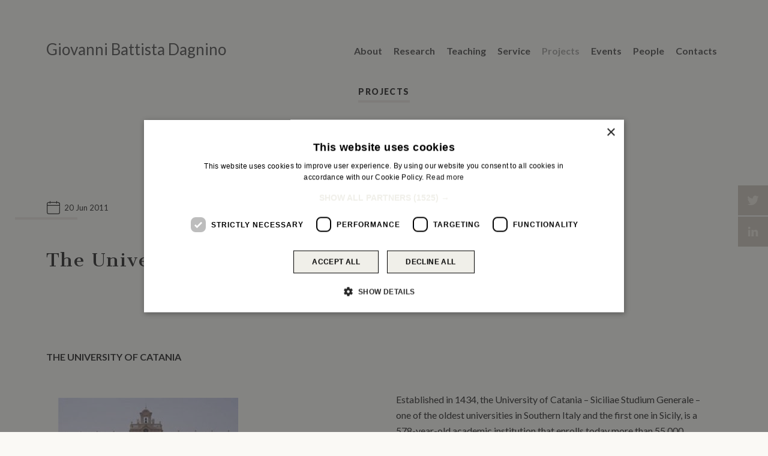

--- FILE ---
content_type: text/html; charset=UTF-8
request_url: https://www.giovannibattistadagnino.eu/projects/the-university-of-catania/
body_size: 8838
content:


<!DOCTYPE html>
<html lang="en-GB">
<head>
    <meta charset="UTF-8">
    <meta name="format-detection" content="telephone=no">
    <meta name="viewport" content="width=device-width, initial-scale=1.0">
        <meta http-equiv="X-UA-Compatible" content="IE=edge">
    <meta property="og:title" content="Giovanni Battista Dagnino">
        <meta property="og:url" content="https://www.giovannibattistadagnino.eu/projects/the-university-of-catania/">
    <!--//-->
    <meta name='robots' content='index, follow, max-image-preview:large, max-snippet:-1, max-video-preview:-1' />
	<style>img:is([sizes="auto" i], [sizes^="auto," i]) { contain-intrinsic-size: 3000px 1500px }</style>
	
	<!-- This site is optimized with the Yoast SEO plugin v26.3 - https://yoast.com/wordpress/plugins/seo/ -->
	<title>The University of Catania - Giovanni Battista Dagnino</title>
	<link rel="canonical" href="https://www.giovannibattistadagnino.eu/projects/the-university-of-catania/" />
	<meta property="og:locale" content="en_GB" />
	<meta property="og:type" content="article" />
	<meta property="og:title" content="The University of Catania - Giovanni Battista Dagnino" />
	<meta property="og:description" content="THE UNIVERSITY OF CATANIA Established in 1434, the University of Catania – Siciliae Studium Generale – one of the oldest universities in Southern Italy and the first one in Sicily, is a 578-year-old academic institution that enrolls today more than 55,000 students; courses and seminars are given by over 1,500 professors in the 12 Schools [&hellip;]" />
	<meta property="og:url" content="https://www.giovannibattistadagnino.eu/projects/the-university-of-catania/" />
	<meta property="og:site_name" content="Giovanni Battista Dagnino" />
	<meta property="article:modified_time" content="2019-11-05T11:34:41+00:00" />
	<meta property="og:image" content="https://giovannibattistadagnino.eu/wp-content/uploads/2019/11/46-2.jpg" />
	<meta name="twitter:card" content="summary_large_image" />
	<meta name="twitter:label1" content="Estimated reading time" />
	<meta name="twitter:data1" content="1 minute" />
	<script type="application/ld+json" class="yoast-schema-graph">{"@context":"https://schema.org","@graph":[{"@type":"WebPage","@id":"https://www.giovannibattistadagnino.eu/projects/the-university-of-catania/","url":"https://www.giovannibattistadagnino.eu/projects/the-university-of-catania/","name":"The University of Catania - Giovanni Battista Dagnino","isPartOf":{"@id":"https://www.giovannibattistadagnino.eu/#website"},"primaryImageOfPage":{"@id":"https://www.giovannibattistadagnino.eu/projects/the-university-of-catania/#primaryimage"},"image":{"@id":"https://www.giovannibattistadagnino.eu/projects/the-university-of-catania/#primaryimage"},"thumbnailUrl":"https://giovannibattistadagnino.eu/wp-content/uploads/2019/11/46-2.jpg","datePublished":"2011-06-20T13:15:42+00:00","dateModified":"2019-11-05T11:34:41+00:00","breadcrumb":{"@id":"https://www.giovannibattistadagnino.eu/projects/the-university-of-catania/#breadcrumb"},"inLanguage":"en-GB","potentialAction":[{"@type":"ReadAction","target":["https://www.giovannibattistadagnino.eu/projects/the-university-of-catania/"]}]},{"@type":"ImageObject","inLanguage":"en-GB","@id":"https://www.giovannibattistadagnino.eu/projects/the-university-of-catania/#primaryimage","url":"https://giovannibattistadagnino.eu/wp-content/uploads/2019/11/46-2.jpg","contentUrl":"https://giovannibattistadagnino.eu/wp-content/uploads/2019/11/46-2.jpg"},{"@type":"BreadcrumbList","@id":"https://www.giovannibattistadagnino.eu/projects/the-university-of-catania/#breadcrumb","itemListElement":[{"@type":"ListItem","position":1,"name":"Home","item":"https://www.giovannibattistadagnino.eu/"},{"@type":"ListItem","position":2,"name":"Projects","item":"https://www.giovannibattistadagnino.eu/projects/"},{"@type":"ListItem","position":3,"name":"The University of Catania"}]},{"@type":"WebSite","@id":"https://www.giovannibattistadagnino.eu/#website","url":"https://www.giovannibattistadagnino.eu/","name":"Giovanni Battista Dagnino","description":"","potentialAction":[{"@type":"SearchAction","target":{"@type":"EntryPoint","urlTemplate":"https://www.giovannibattistadagnino.eu/?s={search_term_string}"},"query-input":{"@type":"PropertyValueSpecification","valueRequired":true,"valueName":"search_term_string"}}],"inLanguage":"en-GB"}]}</script>
	<!-- / Yoast SEO plugin. -->


<link rel="alternate" type="application/rss+xml" title="Giovanni Battista Dagnino &raquo; Feed" href="https://www.giovannibattistadagnino.eu/feed/" />
<link rel="alternate" type="application/rss+xml" title="Giovanni Battista Dagnino &raquo; Comments Feed" href="https://www.giovannibattistadagnino.eu/comments/feed/" />
<style id='wp-emoji-styles-inline-css' type='text/css'>

	img.wp-smiley, img.emoji {
		display: inline !important;
		border: none !important;
		box-shadow: none !important;
		height: 1em !important;
		width: 1em !important;
		margin: 0 0.07em !important;
		vertical-align: -0.1em !important;
		background: none !important;
		padding: 0 !important;
	}
</style>
<style id='classic-theme-styles-inline-css' type='text/css'>
/*! This file is auto-generated */
.wp-block-button__link{color:#fff;background-color:#32373c;border-radius:9999px;box-shadow:none;text-decoration:none;padding:calc(.667em + 2px) calc(1.333em + 2px);font-size:1.125em}.wp-block-file__button{background:#32373c;color:#fff;text-decoration:none}
</style>
<style id='global-styles-inline-css' type='text/css'>
:root{--wp--preset--aspect-ratio--square: 1;--wp--preset--aspect-ratio--4-3: 4/3;--wp--preset--aspect-ratio--3-4: 3/4;--wp--preset--aspect-ratio--3-2: 3/2;--wp--preset--aspect-ratio--2-3: 2/3;--wp--preset--aspect-ratio--16-9: 16/9;--wp--preset--aspect-ratio--9-16: 9/16;--wp--preset--color--black: #000000;--wp--preset--color--cyan-bluish-gray: #abb8c3;--wp--preset--color--white: #ffffff;--wp--preset--color--pale-pink: #f78da7;--wp--preset--color--vivid-red: #cf2e2e;--wp--preset--color--luminous-vivid-orange: #ff6900;--wp--preset--color--luminous-vivid-amber: #fcb900;--wp--preset--color--light-green-cyan: #7bdcb5;--wp--preset--color--vivid-green-cyan: #00d084;--wp--preset--color--pale-cyan-blue: #8ed1fc;--wp--preset--color--vivid-cyan-blue: #0693e3;--wp--preset--color--vivid-purple: #9b51e0;--wp--preset--gradient--vivid-cyan-blue-to-vivid-purple: linear-gradient(135deg,rgba(6,147,227,1) 0%,rgb(155,81,224) 100%);--wp--preset--gradient--light-green-cyan-to-vivid-green-cyan: linear-gradient(135deg,rgb(122,220,180) 0%,rgb(0,208,130) 100%);--wp--preset--gradient--luminous-vivid-amber-to-luminous-vivid-orange: linear-gradient(135deg,rgba(252,185,0,1) 0%,rgba(255,105,0,1) 100%);--wp--preset--gradient--luminous-vivid-orange-to-vivid-red: linear-gradient(135deg,rgba(255,105,0,1) 0%,rgb(207,46,46) 100%);--wp--preset--gradient--very-light-gray-to-cyan-bluish-gray: linear-gradient(135deg,rgb(238,238,238) 0%,rgb(169,184,195) 100%);--wp--preset--gradient--cool-to-warm-spectrum: linear-gradient(135deg,rgb(74,234,220) 0%,rgb(151,120,209) 20%,rgb(207,42,186) 40%,rgb(238,44,130) 60%,rgb(251,105,98) 80%,rgb(254,248,76) 100%);--wp--preset--gradient--blush-light-purple: linear-gradient(135deg,rgb(255,206,236) 0%,rgb(152,150,240) 100%);--wp--preset--gradient--blush-bordeaux: linear-gradient(135deg,rgb(254,205,165) 0%,rgb(254,45,45) 50%,rgb(107,0,62) 100%);--wp--preset--gradient--luminous-dusk: linear-gradient(135deg,rgb(255,203,112) 0%,rgb(199,81,192) 50%,rgb(65,88,208) 100%);--wp--preset--gradient--pale-ocean: linear-gradient(135deg,rgb(255,245,203) 0%,rgb(182,227,212) 50%,rgb(51,167,181) 100%);--wp--preset--gradient--electric-grass: linear-gradient(135deg,rgb(202,248,128) 0%,rgb(113,206,126) 100%);--wp--preset--gradient--midnight: linear-gradient(135deg,rgb(2,3,129) 0%,rgb(40,116,252) 100%);--wp--preset--font-size--small: 13px;--wp--preset--font-size--medium: 20px;--wp--preset--font-size--large: 36px;--wp--preset--font-size--x-large: 42px;--wp--preset--spacing--20: 0.44rem;--wp--preset--spacing--30: 0.67rem;--wp--preset--spacing--40: 1rem;--wp--preset--spacing--50: 1.5rem;--wp--preset--spacing--60: 2.25rem;--wp--preset--spacing--70: 3.38rem;--wp--preset--spacing--80: 5.06rem;--wp--preset--shadow--natural: 6px 6px 9px rgba(0, 0, 0, 0.2);--wp--preset--shadow--deep: 12px 12px 50px rgba(0, 0, 0, 0.4);--wp--preset--shadow--sharp: 6px 6px 0px rgba(0, 0, 0, 0.2);--wp--preset--shadow--outlined: 6px 6px 0px -3px rgba(255, 255, 255, 1), 6px 6px rgba(0, 0, 0, 1);--wp--preset--shadow--crisp: 6px 6px 0px rgba(0, 0, 0, 1);}:where(.is-layout-flex){gap: 0.5em;}:where(.is-layout-grid){gap: 0.5em;}body .is-layout-flex{display: flex;}.is-layout-flex{flex-wrap: wrap;align-items: center;}.is-layout-flex > :is(*, div){margin: 0;}body .is-layout-grid{display: grid;}.is-layout-grid > :is(*, div){margin: 0;}:where(.wp-block-columns.is-layout-flex){gap: 2em;}:where(.wp-block-columns.is-layout-grid){gap: 2em;}:where(.wp-block-post-template.is-layout-flex){gap: 1.25em;}:where(.wp-block-post-template.is-layout-grid){gap: 1.25em;}.has-black-color{color: var(--wp--preset--color--black) !important;}.has-cyan-bluish-gray-color{color: var(--wp--preset--color--cyan-bluish-gray) !important;}.has-white-color{color: var(--wp--preset--color--white) !important;}.has-pale-pink-color{color: var(--wp--preset--color--pale-pink) !important;}.has-vivid-red-color{color: var(--wp--preset--color--vivid-red) !important;}.has-luminous-vivid-orange-color{color: var(--wp--preset--color--luminous-vivid-orange) !important;}.has-luminous-vivid-amber-color{color: var(--wp--preset--color--luminous-vivid-amber) !important;}.has-light-green-cyan-color{color: var(--wp--preset--color--light-green-cyan) !important;}.has-vivid-green-cyan-color{color: var(--wp--preset--color--vivid-green-cyan) !important;}.has-pale-cyan-blue-color{color: var(--wp--preset--color--pale-cyan-blue) !important;}.has-vivid-cyan-blue-color{color: var(--wp--preset--color--vivid-cyan-blue) !important;}.has-vivid-purple-color{color: var(--wp--preset--color--vivid-purple) !important;}.has-black-background-color{background-color: var(--wp--preset--color--black) !important;}.has-cyan-bluish-gray-background-color{background-color: var(--wp--preset--color--cyan-bluish-gray) !important;}.has-white-background-color{background-color: var(--wp--preset--color--white) !important;}.has-pale-pink-background-color{background-color: var(--wp--preset--color--pale-pink) !important;}.has-vivid-red-background-color{background-color: var(--wp--preset--color--vivid-red) !important;}.has-luminous-vivid-orange-background-color{background-color: var(--wp--preset--color--luminous-vivid-orange) !important;}.has-luminous-vivid-amber-background-color{background-color: var(--wp--preset--color--luminous-vivid-amber) !important;}.has-light-green-cyan-background-color{background-color: var(--wp--preset--color--light-green-cyan) !important;}.has-vivid-green-cyan-background-color{background-color: var(--wp--preset--color--vivid-green-cyan) !important;}.has-pale-cyan-blue-background-color{background-color: var(--wp--preset--color--pale-cyan-blue) !important;}.has-vivid-cyan-blue-background-color{background-color: var(--wp--preset--color--vivid-cyan-blue) !important;}.has-vivid-purple-background-color{background-color: var(--wp--preset--color--vivid-purple) !important;}.has-black-border-color{border-color: var(--wp--preset--color--black) !important;}.has-cyan-bluish-gray-border-color{border-color: var(--wp--preset--color--cyan-bluish-gray) !important;}.has-white-border-color{border-color: var(--wp--preset--color--white) !important;}.has-pale-pink-border-color{border-color: var(--wp--preset--color--pale-pink) !important;}.has-vivid-red-border-color{border-color: var(--wp--preset--color--vivid-red) !important;}.has-luminous-vivid-orange-border-color{border-color: var(--wp--preset--color--luminous-vivid-orange) !important;}.has-luminous-vivid-amber-border-color{border-color: var(--wp--preset--color--luminous-vivid-amber) !important;}.has-light-green-cyan-border-color{border-color: var(--wp--preset--color--light-green-cyan) !important;}.has-vivid-green-cyan-border-color{border-color: var(--wp--preset--color--vivid-green-cyan) !important;}.has-pale-cyan-blue-border-color{border-color: var(--wp--preset--color--pale-cyan-blue) !important;}.has-vivid-cyan-blue-border-color{border-color: var(--wp--preset--color--vivid-cyan-blue) !important;}.has-vivid-purple-border-color{border-color: var(--wp--preset--color--vivid-purple) !important;}.has-vivid-cyan-blue-to-vivid-purple-gradient-background{background: var(--wp--preset--gradient--vivid-cyan-blue-to-vivid-purple) !important;}.has-light-green-cyan-to-vivid-green-cyan-gradient-background{background: var(--wp--preset--gradient--light-green-cyan-to-vivid-green-cyan) !important;}.has-luminous-vivid-amber-to-luminous-vivid-orange-gradient-background{background: var(--wp--preset--gradient--luminous-vivid-amber-to-luminous-vivid-orange) !important;}.has-luminous-vivid-orange-to-vivid-red-gradient-background{background: var(--wp--preset--gradient--luminous-vivid-orange-to-vivid-red) !important;}.has-very-light-gray-to-cyan-bluish-gray-gradient-background{background: var(--wp--preset--gradient--very-light-gray-to-cyan-bluish-gray) !important;}.has-cool-to-warm-spectrum-gradient-background{background: var(--wp--preset--gradient--cool-to-warm-spectrum) !important;}.has-blush-light-purple-gradient-background{background: var(--wp--preset--gradient--blush-light-purple) !important;}.has-blush-bordeaux-gradient-background{background: var(--wp--preset--gradient--blush-bordeaux) !important;}.has-luminous-dusk-gradient-background{background: var(--wp--preset--gradient--luminous-dusk) !important;}.has-pale-ocean-gradient-background{background: var(--wp--preset--gradient--pale-ocean) !important;}.has-electric-grass-gradient-background{background: var(--wp--preset--gradient--electric-grass) !important;}.has-midnight-gradient-background{background: var(--wp--preset--gradient--midnight) !important;}.has-small-font-size{font-size: var(--wp--preset--font-size--small) !important;}.has-medium-font-size{font-size: var(--wp--preset--font-size--medium) !important;}.has-large-font-size{font-size: var(--wp--preset--font-size--large) !important;}.has-x-large-font-size{font-size: var(--wp--preset--font-size--x-large) !important;}
:where(.wp-block-post-template.is-layout-flex){gap: 1.25em;}:where(.wp-block-post-template.is-layout-grid){gap: 1.25em;}
:where(.wp-block-columns.is-layout-flex){gap: 2em;}:where(.wp-block-columns.is-layout-grid){gap: 2em;}
:root :where(.wp-block-pullquote){font-size: 1.5em;line-height: 1.6;}
</style>
<link rel='stylesheet' id='contact-form-7-css' href='https://www.giovannibattistadagnino.eu/wp-content/plugins/contact-form-7/includes/css/styles.css?ver=6.1.3' type='text/css' media='all' />
<link rel='stylesheet' id='lazysizes-css' href='https://www.giovannibattistadagnino.eu/wp-content/plugins/lazysizes/css/build/lazysizes.fadein.min.css?ver=5.2.2' type='text/css' media='all' />
<link rel='stylesheet' id='giovannibattistadagnino.eu-style-css' href='https://www.giovannibattistadagnino.eu/wp-content/themes/giovannibattistadagnino.eu/style.css?ver=1.3.1' type='text/css' media='all' />
<script type="text/javascript" src="https://storage1136.cdn-immedia.net/wp-content/themes/giovannibattistadagnino.eu/assets/js/core.min.js?ver=1.3.1" id="jquery-js"></script>
<link rel="https://api.w.org/" href="https://www.giovannibattistadagnino.eu/wp-json/" /><link rel="EditURI" type="application/rsd+xml" title="RSD" href="https://www.giovannibattistadagnino.eu/xmlrpc.php?rsd" />
<link rel='shortlink' href='https://www.giovannibattistadagnino.eu/?p=605' />
<link rel="alternate" title="oEmbed (JSON)" type="application/json+oembed" href="https://www.giovannibattistadagnino.eu/wp-json/oembed/1.0/embed?url=https%3A%2F%2Fwww.giovannibattistadagnino.eu%2Fprojects%2Fthe-university-of-catania%2F" />
<link rel="alternate" title="oEmbed (XML)" type="text/xml+oembed" href="https://www.giovannibattistadagnino.eu/wp-json/oembed/1.0/embed?url=https%3A%2F%2Fwww.giovannibattistadagnino.eu%2Fprojects%2Fthe-university-of-catania%2F&#038;format=xml" />
			<noscript><style>.lazyload { display: none !important; }</style></noscript>
		<link rel="icon" href="https://storage1136.cdn-immedia.net/wp-content/uploads/2019/12/cropped-GBD-512-32x32.png" sizes="32x32" />
<link rel="icon" href="https://storage1136.cdn-immedia.net/wp-content/uploads/2019/12/cropped-GBD-512-192x192.png" sizes="192x192" />
<link rel="apple-touch-icon" href="https://storage1136.cdn-immedia.net/wp-content/uploads/2019/12/cropped-GBD-512-180x180.png" />
<meta name="msapplication-TileImage" content="https://storage1136.cdn-immedia.net/wp-content/uploads/2019/12/cropped-GBD-512-270x270.png" />
        <script type="text/javascript">
      // JS GLOBAL VARS
      //--------------------------------------------------------------------//
      window.vars = window.vars || {};
      window.vars.galleries = {};
      window.vars._THEME_IMG_ = 'https://www.giovannibattistadagnino.eu/wp-content/themes/giovannibattistadagnino.eu/assets/img/';
      window.vars._THEME_VID_ = 'https://www.giovannibattistadagnino.eu/wp-content/themes/giovannibattistadagnino.eu/assets/vid/';
      window.vars._THEME_SFX_ = 'https://www.giovannibattistadagnino.eu/wp-content/themes/giovannibattistadagnino.eu/assets/sfx/';
      // WEBFONTS
      //-------------------------------------------------------------------//
      WebFont.load({
        google: {
          families: ['Lato:300,400,400i,700,900','Cantata+One&display=swap']
        }
      });
    </script>
        <!-- Google Tag Manager -->
<script>(function(w,d,s,l,i){w[l]=w[l]||[];w[l].push({'gtm.start':
new Date().getTime(),event:'gtm.js'});var f=d.getElementsByTagName(s)[0],
j=d.createElement(s),dl=l!='dataLayer'?'&l='+l:'';j.async=true;j.src=
'https://www.googletagmanager.com/gtm.js?id='+i+dl;f.parentNode.insertBefore(j,f);
})(window,document,'script','dataLayer','GTM-NM5QQNN');</script>
<!-- End Google Tag Manager -->    </head>
<body class="wp-singular post_project-template-default single single-post_project postid-605 wp-theme-giovannibattistadagninoeu">
  <header id="header" class="style-noimagelogo">
  <div class="container">
    <div class="logo">
  <a href="https://www.giovannibattistadagnino.eu/" title="Giovanni Battista Dagnino" rel="home">
    Giovanni Battista Dagnino      </a>
</div>
    <div class="nav_primary">
  <!--nav-->
  <div class="hamburger hamburger--spring" tabindex="0">
    <div class="hamburger-box">
      <div class="hamburger-inner"></div>
    </div>
  </div>
  <nav id="main-navigation" class="main-navigation">
    <div class="menu-main-container"><ul id="menu-main" class="main_menu"><li id="menu-item-440" class="menu-item menu-item-type-post_type menu-item-object-page menu-item-440"><a href="https://www.giovannibattistadagnino.eu/about/">About</a></li>
<li id="menu-item-482" class="menu-item menu-item-type-post_type_archive menu-item-object-post_research menu-item-482"><a href="https://www.giovannibattistadagnino.eu/research/">Research</a></li>
<li id="menu-item-435" class="menu-item menu-item-type-post_type menu-item-object-page menu-item-435"><a href="https://www.giovannibattistadagnino.eu/teaching/">Teaching</a></li>
<li id="menu-item-436" class="menu-item menu-item-type-post_type menu-item-object-page menu-item-436"><a href="https://www.giovannibattistadagnino.eu/service/">Service</a></li>
<li id="menu-item-483" class="menu-item menu-item-type-post_type_archive menu-item-object-post_project menu-item-483 current-menu-item"><a href="https://www.giovannibattistadagnino.eu/projects/">Projects</a></li>
<li id="menu-item-614" class="menu-item menu-item-type-post_type menu-item-object-page menu-item-614"><a href="https://www.giovannibattistadagnino.eu/events/">Events</a></li>
<li id="menu-item-437" class="menu-item menu-item-type-post_type menu-item-object-page menu-item-437"><a href="https://www.giovannibattistadagnino.eu/people/">People</a></li>
<li id="menu-item-439" class="menu-item menu-item-type-post_type menu-item-object-page menu-item-439"><a href="https://www.giovannibattistadagnino.eu/contacts/">Contacts</a></li>
</ul></div>  </nav>
  <!--//-->
</div>
  </div>
</header>
<section  class="section section_paragraph section_research_archive ">
  <div class="container">
    <div class="padd_container box-medium">
      <div class="text-center">
        <h3 class="h2_title">Projects</h3>
      </div>
      <div class="box_date">
        <time datetime="2011-06-20T15:15:42+02:00">20 Jun 2011</time>
      </div>
      <h2 class="h2_title_page">The University of Catania</h2>
      <div class="testo_gestionale p_intesta ">
        <p><strong><img data-aspectratio="80/84" src="[data-uri]" decoding="async" class="size-full wp-image-606 alignnone lazyload" data-src="https://giovannibattistadagnino.eu/wp-content/uploads/2019/11/46-2.jpg" alt="" width="80" height="84" /><noscript><img decoding="async" class="size-full wp-image-606 alignnone" src="https://giovannibattistadagnino.eu/wp-content/uploads/2019/11/46-2.jpg" alt="" width="80" height="84" /></noscript></strong></p>
<p><strong>THE UNIVERSITY OF CATANIA</strong></p>
<table style="border-collapse: collapse; width: 100%;">
<tbody>
<tr>
<td style="width: 50%;"><img data-aspectratio="300/181" src="[data-uri]" fetchpriority="high" decoding="async" class="size-medium wp-image-607 alignleft lazyload" data-src="https://giovannibattistadagnino.eu/wp-content/uploads/2019/11/univ_catania-300x181.jpg" alt="" width="300" height="181" data-srcset="https://storage1136.cdn-immedia.net/wp-content/uploads/2019/11/univ_catania-300x181.jpg 300w, https://storage1136.cdn-immedia.net/wp-content/uploads/2019/11/univ_catania.jpg 350w" sizes="(max-width: 300px) 100vw, 300px" /><noscript><img fetchpriority="high" decoding="async" class="size-medium wp-image-607 alignleft" src="https://giovannibattistadagnino.eu/wp-content/uploads/2019/11/univ_catania-300x181.jpg" alt="" width="300" height="181" srcset="https://storage1136.cdn-immedia.net/wp-content/uploads/2019/11/univ_catania-300x181.jpg 300w, https://storage1136.cdn-immedia.net/wp-content/uploads/2019/11/univ_catania.jpg 350w" sizes="(max-width: 300px) 100vw, 300px" /></noscript></td>
<td style="width: 50%;">Established in 1434, the University of Catania – Siciliae Studium Generale – one of the oldest universities in Southern Italy and the first one in Sicily, is a 578-year-old academic institution that enrolls today more than 55,000 students; courses and seminars are given by over 1,500 professors in the 12 Schools and faculties, which the University is composed of. In 1997, the University launched the Advanced School for Excellence in Science Development, with in-house students and courses at all levels (undergraduate, graduate, masters, PhD), which is very selective and aims to forge and educate Europe’s future leaders.</td>
</tr>
<tr>
<td style="width: 50%;"><img data-aspectratio="300/225" src="[data-uri]" decoding="async" class="size-medium wp-image-608 alignleft lazyload" data-src="https://giovannibattistadagnino.eu/wp-content/uploads/2019/11/univ_catania_fountain-300x225.jpg" alt="" width="300" height="225" data-srcset="https://storage1136.cdn-immedia.net/wp-content/uploads/2019/11/univ_catania_fountain-300x225.jpg 300w, https://storage1136.cdn-immedia.net/wp-content/uploads/2019/11/univ_catania_fountain.jpg 350w" sizes="(max-width: 300px) 100vw, 300px" /><noscript><img decoding="async" class="size-medium wp-image-608 alignleft" src="https://giovannibattistadagnino.eu/wp-content/uploads/2019/11/univ_catania_fountain-300x225.jpg" alt="" width="300" height="225" srcset="https://storage1136.cdn-immedia.net/wp-content/uploads/2019/11/univ_catania_fountain-300x225.jpg 300w, https://storage1136.cdn-immedia.net/wp-content/uploads/2019/11/univ_catania_fountain.jpg 350w" sizes="(max-width: 300px) 100vw, 300px" /></noscript></td>
<td style="width: 50%;">The Department of Management &#8211; <strong>Dipartimento di “Impresa, Culture, Società” </strong>&#8211; of the University of Catania, established in 2000, embraces four main research and teaching areas, which constitutes its inspiring ‘scientific souls’: the Management Area, the Historical Area, the Statistics Area, and the Law Area. The Department institutionally promotes significant cross-cultural scientific interchange among its four constituting areas and the internationalization processes of faculty members and PhDs. The Department gathers more than 43 professors, 6 post-doctoral fellows, and 5 staff employees. The Department also offers a PhD Program in Business Economics &amp; Management, which started its operations in 1990, and is today highly recognized in Italy and at the international level.</td>
</tr>
</tbody>
</table>
<p>Web site: <a href="http://www.unict.it/">www.unict.it</a><br />
Int&#8217;l Web site: <a href="http://www.unict.it/Pagina/Portale/Relazioni_Internazionali/ECTS_Information_Package.aspx">http://www.unict.it/Pagina/Portale/Relazioni_Internazionali/ECTS_Information_Packag</a></p>
      </div>
    </div>
  </div>
</section>
<section class="section section_events custom_post">
  <div class="container">
    <div class="padd_events">
      <div class="cont_events">
                          <div class="col_50 prev">
                                <div class="block_news">
                                  <time datetime="2011-05-30 15:13:39">30 May 2011</time>
                                  <a href="https://www.giovannibattistadagnino.eu/projects/private-equity-and-entrepreneurship/" title="Private Equity and Entrepreneurship"><h5>Private Equity and Entrepreneurship</h5></a>
                                  <div class="paragraphs">
                                    <p>Private Equity and Entrepreneuship:
Mobilizing Capital for Fostering Firm Growth in Italy's Southern Regions

ONE-DAY WORKSHOP
San Domenico Palace Hotel, Taormina, 18ht July...</p>
                                  </div>
                                  <div class="text-left">
                                    <a href="https://www.giovannibattistadagnino.eu/projects/private-equity-and-entrepreneurship/" title="Private Equity and Entrepreneurship" class="readmore">Prev</a>
                                  </div>
                                </div>
                              </div><div class="col_50 next">
                                <div class="block_news">
                                  <time datetime="2012-01-08 15:19:36">08 Jan 2012</time>
                                  <a href="https://www.giovannibattistadagnino.eu/projects/nanotech-business-models/" title="Nanotech Business Models"><h5>Nanotech Business Models</h5></a>
                                  <div class="paragraphs">
                                    <p>NANOTECH BUSINESS MODELS
This relatively new area of my research portfolio is devoted to dig deep into the drivers of the emergence and affirmation of a handful of new nanotech business...</p>
                                  </div>
                                  <div class="text-left">
                                    <a href="https://www.giovannibattistadagnino.eu/projects/nanotech-business-models/" title="Nanotech Business Models" class="readmore">Next</a>
                                  </div>
                                </div>
                              </div>            </div>
    </div>
  </div>
</section>
    <div class="textwidget custom-html-widget"><div class="social_link_fixed">
<div class="single_link_social">
<a href="https://twitter.com/giambadagnino" target="_blank" rel="noopener"><img src="//storage1136.cdn-immedia.net/wp-content/themes/giovannibattistadagnino.eu/assets/img/social/twitter.svg" alt="twitter"></a>
</div>
	<div class="single_link_social">
<a href="https://www.linkedin.com/in/giambattista-dagnino-5307202/" target="_blank" rel="noopener"><img src="//storage1136.cdn-immedia.net/wp-content/themes/giovannibattistadagnino.eu/assets/img/social/linkedin.svg" alt="linkedin"></a>
</div>	
</div></div>

<footer id="footer">
<div class="container three_cols">
  <div class="col_33">
    <div id="custom_html-2" class="widget_text display-block-left widget-footer"><div class="textwidget custom-html-widget"><div class="copyright">
	<div class="name">Giovanni Battista Dagnino</div>
	<p>O.F.I.M. S.p.A.</p>		
	<p>Via Trapani 1/D - 90141 Palermo (PA) - Italy</p>
	<p>VAT N. 00546860826</p>
	<p><a href="https://www.linkedin.com/in/giambattista-dagnino-5307202/" target="_blank" rel="noopener">Linkedin</a> | <a href="https://twitter.com/giambadagnino" target="_blank" rel="noopener">Twitter</a></p>
</div></div></div>  </div>
  <div class="col_33">
    <div id="nav_menu-2" class="display-block-center widget-footer"><div class="menu-footer-menu-container"><ul id="menu-footer-menu" class="menu"><li id="menu-item-449" class="menu-item menu-item-type-post_type menu-item-object-page menu-item-privacy-policy menu-item-449"><a rel="privacy-policy" href="https://www.giovannibattistadagnino.eu/privacy-policy/">Privacy Policy</a></li>
<li id="menu-item-448" class="menu-item menu-item-type-post_type menu-item-object-page menu-item-448"><a href="https://www.giovannibattistadagnino.eu/cookie-policy/">Cookie Policy</a></li>
</ul></div></div>  </div>
  <div class="col_33">
    <div id="media_image-2" class="display-block-right widget-footer"><a href="https://www.immedia.net" target="_blank"><img width="64" height="10" data-aspectratio="64/10" src="[data-uri]" data-src="https://storage1136.cdn-immedia.net/wp-content/uploads/2019/10/logo_immedia.png" class="image wp-image-280  attachment-full size-full lazyload" alt=" style" decoding="async" /></a></div>  </div>
</div>
</footer>
<script type="speculationrules">
{"prefetch":[{"source":"document","where":{"and":[{"href_matches":"\/*"},{"not":{"href_matches":["\/wp-*.php","\/wp-admin\/*","\/wp-content\/uploads\/*","\/wp-content\/*","\/wp-content\/plugins\/*","\/wp-content\/themes\/giovannibattistadagnino.eu\/*","\/*\\?(.+)"]}},{"not":{"selector_matches":"a[rel~=\"nofollow\"]"}},{"not":{"selector_matches":".no-prefetch, .no-prefetch a"}}]},"eagerness":"conservative"}]}
</script>
<script type="text/javascript" src="https://storage1136.cdn-immedia.net/wp-includes/js/dist/hooks.min.js?ver=4d63a3d491d11ffd8ac6" id="wp-hooks-js"></script>
<script type="text/javascript" src="https://storage1136.cdn-immedia.net/wp-includes/js/dist/i18n.min.js?ver=5e580eb46a90c2b997e6" id="wp-i18n-js"></script>
<script type="text/javascript" id="wp-i18n-js-after">
/* <![CDATA[ */
wp.i18n.setLocaleData( { 'text direction\u0004ltr': [ 'ltr' ] } );
/* ]]> */
</script>
<script type="text/javascript" src="https://storage1136.cdn-immedia.net/wp-content/plugins/contact-form-7/includes/swv/js/index.js?ver=6.1.3" id="swv-js"></script>
<script type="text/javascript" id="contact-form-7-js-before">
/* <![CDATA[ */
var wpcf7 = {
    "api": {
        "root": "https:\/\/www.giovannibattistadagnino.eu\/wp-json\/",
        "namespace": "contact-form-7\/v1"
    },
    "cached": 1
};
/* ]]> */
</script>
<script type="text/javascript" src="https://storage1136.cdn-immedia.net/wp-content/plugins/contact-form-7/includes/js/index.js?ver=6.1.3" id="contact-form-7-js"></script>
<script type="text/javascript" src="https://storage1136.cdn-immedia.net/wp-content/plugins/lazysizes/js/build/lazysizes.unveilhooks-nativeloading.min.js?ver=5.2.2" id="lazysizes-js"></script>
<script type="text/javascript" src="https://storage1136.cdn-immedia.net/wp-content/themes/giovannibattistadagnino.eu/assets/js/gbd.min.js?ver=1.3.1" id="vendor-js"></script>
<script type="text/javascript" src="https://www.google.com/recaptcha/api.js?render=6LdjCpQUAAAAAKRNJ_MM3MqJ8JgwZ9ujZ1xYkMB0&amp;ver=3.0" id="google-recaptcha-js"></script>
<script type="text/javascript" src="https://storage1136.cdn-immedia.net/wp-includes/js/dist/vendor/wp-polyfill.min.js?ver=3.15.0" id="wp-polyfill-js"></script>
<script type="text/javascript" id="wpcf7-recaptcha-js-before">
/* <![CDATA[ */
var wpcf7_recaptcha = {
    "sitekey": "6LdjCpQUAAAAAKRNJ_MM3MqJ8JgwZ9ujZ1xYkMB0",
    "actions": {
        "homepage": "homepage",
        "contactform": "contactform"
    }
};
/* ]]> */
</script>
<script type="text/javascript" src="https://storage1136.cdn-immedia.net/wp-content/plugins/contact-form-7/modules/recaptcha/index.js?ver=6.1.3" id="wpcf7-recaptcha-js"></script>
</body>
</html>

<!--
Performance optimized by W3 Total Cache. Learn more: https://www.boldgrid.com/w3-total-cache/

Object Caching 7/198 objects using Memcached
Database Caching 1/80 queries in 0.027 seconds using Memcached

Served from: www.giovannibattistadagnino.eu @ 2025-11-07 10:21:41 by W3 Total Cache
-->
<!--Cached using Nginx-Helper on 2025-11-07 10:21:41. It took 79 queries executed in 0.782 seconds.-->
<!--Visit http://wordpress.org/extend/plugins/nginx-helper/faq/ for more details-->

--- FILE ---
content_type: text/html; charset=utf-8
request_url: https://www.google.com/recaptcha/api2/anchor?ar=1&k=6LdjCpQUAAAAAKRNJ_MM3MqJ8JgwZ9ujZ1xYkMB0&co=aHR0cHM6Ly93d3cuZ2lvdmFubmliYXR0aXN0YWRhZ25pbm8uZXU6NDQz&hl=en&v=PoyoqOPhxBO7pBk68S4YbpHZ&size=invisible&anchor-ms=20000&execute-ms=30000&cb=byry4mazdl75
body_size: 48599
content:
<!DOCTYPE HTML><html dir="ltr" lang="en"><head><meta http-equiv="Content-Type" content="text/html; charset=UTF-8">
<meta http-equiv="X-UA-Compatible" content="IE=edge">
<title>reCAPTCHA</title>
<style type="text/css">
/* cyrillic-ext */
@font-face {
  font-family: 'Roboto';
  font-style: normal;
  font-weight: 400;
  font-stretch: 100%;
  src: url(//fonts.gstatic.com/s/roboto/v48/KFO7CnqEu92Fr1ME7kSn66aGLdTylUAMa3GUBHMdazTgWw.woff2) format('woff2');
  unicode-range: U+0460-052F, U+1C80-1C8A, U+20B4, U+2DE0-2DFF, U+A640-A69F, U+FE2E-FE2F;
}
/* cyrillic */
@font-face {
  font-family: 'Roboto';
  font-style: normal;
  font-weight: 400;
  font-stretch: 100%;
  src: url(//fonts.gstatic.com/s/roboto/v48/KFO7CnqEu92Fr1ME7kSn66aGLdTylUAMa3iUBHMdazTgWw.woff2) format('woff2');
  unicode-range: U+0301, U+0400-045F, U+0490-0491, U+04B0-04B1, U+2116;
}
/* greek-ext */
@font-face {
  font-family: 'Roboto';
  font-style: normal;
  font-weight: 400;
  font-stretch: 100%;
  src: url(//fonts.gstatic.com/s/roboto/v48/KFO7CnqEu92Fr1ME7kSn66aGLdTylUAMa3CUBHMdazTgWw.woff2) format('woff2');
  unicode-range: U+1F00-1FFF;
}
/* greek */
@font-face {
  font-family: 'Roboto';
  font-style: normal;
  font-weight: 400;
  font-stretch: 100%;
  src: url(//fonts.gstatic.com/s/roboto/v48/KFO7CnqEu92Fr1ME7kSn66aGLdTylUAMa3-UBHMdazTgWw.woff2) format('woff2');
  unicode-range: U+0370-0377, U+037A-037F, U+0384-038A, U+038C, U+038E-03A1, U+03A3-03FF;
}
/* math */
@font-face {
  font-family: 'Roboto';
  font-style: normal;
  font-weight: 400;
  font-stretch: 100%;
  src: url(//fonts.gstatic.com/s/roboto/v48/KFO7CnqEu92Fr1ME7kSn66aGLdTylUAMawCUBHMdazTgWw.woff2) format('woff2');
  unicode-range: U+0302-0303, U+0305, U+0307-0308, U+0310, U+0312, U+0315, U+031A, U+0326-0327, U+032C, U+032F-0330, U+0332-0333, U+0338, U+033A, U+0346, U+034D, U+0391-03A1, U+03A3-03A9, U+03B1-03C9, U+03D1, U+03D5-03D6, U+03F0-03F1, U+03F4-03F5, U+2016-2017, U+2034-2038, U+203C, U+2040, U+2043, U+2047, U+2050, U+2057, U+205F, U+2070-2071, U+2074-208E, U+2090-209C, U+20D0-20DC, U+20E1, U+20E5-20EF, U+2100-2112, U+2114-2115, U+2117-2121, U+2123-214F, U+2190, U+2192, U+2194-21AE, U+21B0-21E5, U+21F1-21F2, U+21F4-2211, U+2213-2214, U+2216-22FF, U+2308-230B, U+2310, U+2319, U+231C-2321, U+2336-237A, U+237C, U+2395, U+239B-23B7, U+23D0, U+23DC-23E1, U+2474-2475, U+25AF, U+25B3, U+25B7, U+25BD, U+25C1, U+25CA, U+25CC, U+25FB, U+266D-266F, U+27C0-27FF, U+2900-2AFF, U+2B0E-2B11, U+2B30-2B4C, U+2BFE, U+3030, U+FF5B, U+FF5D, U+1D400-1D7FF, U+1EE00-1EEFF;
}
/* symbols */
@font-face {
  font-family: 'Roboto';
  font-style: normal;
  font-weight: 400;
  font-stretch: 100%;
  src: url(//fonts.gstatic.com/s/roboto/v48/KFO7CnqEu92Fr1ME7kSn66aGLdTylUAMaxKUBHMdazTgWw.woff2) format('woff2');
  unicode-range: U+0001-000C, U+000E-001F, U+007F-009F, U+20DD-20E0, U+20E2-20E4, U+2150-218F, U+2190, U+2192, U+2194-2199, U+21AF, U+21E6-21F0, U+21F3, U+2218-2219, U+2299, U+22C4-22C6, U+2300-243F, U+2440-244A, U+2460-24FF, U+25A0-27BF, U+2800-28FF, U+2921-2922, U+2981, U+29BF, U+29EB, U+2B00-2BFF, U+4DC0-4DFF, U+FFF9-FFFB, U+10140-1018E, U+10190-1019C, U+101A0, U+101D0-101FD, U+102E0-102FB, U+10E60-10E7E, U+1D2C0-1D2D3, U+1D2E0-1D37F, U+1F000-1F0FF, U+1F100-1F1AD, U+1F1E6-1F1FF, U+1F30D-1F30F, U+1F315, U+1F31C, U+1F31E, U+1F320-1F32C, U+1F336, U+1F378, U+1F37D, U+1F382, U+1F393-1F39F, U+1F3A7-1F3A8, U+1F3AC-1F3AF, U+1F3C2, U+1F3C4-1F3C6, U+1F3CA-1F3CE, U+1F3D4-1F3E0, U+1F3ED, U+1F3F1-1F3F3, U+1F3F5-1F3F7, U+1F408, U+1F415, U+1F41F, U+1F426, U+1F43F, U+1F441-1F442, U+1F444, U+1F446-1F449, U+1F44C-1F44E, U+1F453, U+1F46A, U+1F47D, U+1F4A3, U+1F4B0, U+1F4B3, U+1F4B9, U+1F4BB, U+1F4BF, U+1F4C8-1F4CB, U+1F4D6, U+1F4DA, U+1F4DF, U+1F4E3-1F4E6, U+1F4EA-1F4ED, U+1F4F7, U+1F4F9-1F4FB, U+1F4FD-1F4FE, U+1F503, U+1F507-1F50B, U+1F50D, U+1F512-1F513, U+1F53E-1F54A, U+1F54F-1F5FA, U+1F610, U+1F650-1F67F, U+1F687, U+1F68D, U+1F691, U+1F694, U+1F698, U+1F6AD, U+1F6B2, U+1F6B9-1F6BA, U+1F6BC, U+1F6C6-1F6CF, U+1F6D3-1F6D7, U+1F6E0-1F6EA, U+1F6F0-1F6F3, U+1F6F7-1F6FC, U+1F700-1F7FF, U+1F800-1F80B, U+1F810-1F847, U+1F850-1F859, U+1F860-1F887, U+1F890-1F8AD, U+1F8B0-1F8BB, U+1F8C0-1F8C1, U+1F900-1F90B, U+1F93B, U+1F946, U+1F984, U+1F996, U+1F9E9, U+1FA00-1FA6F, U+1FA70-1FA7C, U+1FA80-1FA89, U+1FA8F-1FAC6, U+1FACE-1FADC, U+1FADF-1FAE9, U+1FAF0-1FAF8, U+1FB00-1FBFF;
}
/* vietnamese */
@font-face {
  font-family: 'Roboto';
  font-style: normal;
  font-weight: 400;
  font-stretch: 100%;
  src: url(//fonts.gstatic.com/s/roboto/v48/KFO7CnqEu92Fr1ME7kSn66aGLdTylUAMa3OUBHMdazTgWw.woff2) format('woff2');
  unicode-range: U+0102-0103, U+0110-0111, U+0128-0129, U+0168-0169, U+01A0-01A1, U+01AF-01B0, U+0300-0301, U+0303-0304, U+0308-0309, U+0323, U+0329, U+1EA0-1EF9, U+20AB;
}
/* latin-ext */
@font-face {
  font-family: 'Roboto';
  font-style: normal;
  font-weight: 400;
  font-stretch: 100%;
  src: url(//fonts.gstatic.com/s/roboto/v48/KFO7CnqEu92Fr1ME7kSn66aGLdTylUAMa3KUBHMdazTgWw.woff2) format('woff2');
  unicode-range: U+0100-02BA, U+02BD-02C5, U+02C7-02CC, U+02CE-02D7, U+02DD-02FF, U+0304, U+0308, U+0329, U+1D00-1DBF, U+1E00-1E9F, U+1EF2-1EFF, U+2020, U+20A0-20AB, U+20AD-20C0, U+2113, U+2C60-2C7F, U+A720-A7FF;
}
/* latin */
@font-face {
  font-family: 'Roboto';
  font-style: normal;
  font-weight: 400;
  font-stretch: 100%;
  src: url(//fonts.gstatic.com/s/roboto/v48/KFO7CnqEu92Fr1ME7kSn66aGLdTylUAMa3yUBHMdazQ.woff2) format('woff2');
  unicode-range: U+0000-00FF, U+0131, U+0152-0153, U+02BB-02BC, U+02C6, U+02DA, U+02DC, U+0304, U+0308, U+0329, U+2000-206F, U+20AC, U+2122, U+2191, U+2193, U+2212, U+2215, U+FEFF, U+FFFD;
}
/* cyrillic-ext */
@font-face {
  font-family: 'Roboto';
  font-style: normal;
  font-weight: 500;
  font-stretch: 100%;
  src: url(//fonts.gstatic.com/s/roboto/v48/KFO7CnqEu92Fr1ME7kSn66aGLdTylUAMa3GUBHMdazTgWw.woff2) format('woff2');
  unicode-range: U+0460-052F, U+1C80-1C8A, U+20B4, U+2DE0-2DFF, U+A640-A69F, U+FE2E-FE2F;
}
/* cyrillic */
@font-face {
  font-family: 'Roboto';
  font-style: normal;
  font-weight: 500;
  font-stretch: 100%;
  src: url(//fonts.gstatic.com/s/roboto/v48/KFO7CnqEu92Fr1ME7kSn66aGLdTylUAMa3iUBHMdazTgWw.woff2) format('woff2');
  unicode-range: U+0301, U+0400-045F, U+0490-0491, U+04B0-04B1, U+2116;
}
/* greek-ext */
@font-face {
  font-family: 'Roboto';
  font-style: normal;
  font-weight: 500;
  font-stretch: 100%;
  src: url(//fonts.gstatic.com/s/roboto/v48/KFO7CnqEu92Fr1ME7kSn66aGLdTylUAMa3CUBHMdazTgWw.woff2) format('woff2');
  unicode-range: U+1F00-1FFF;
}
/* greek */
@font-face {
  font-family: 'Roboto';
  font-style: normal;
  font-weight: 500;
  font-stretch: 100%;
  src: url(//fonts.gstatic.com/s/roboto/v48/KFO7CnqEu92Fr1ME7kSn66aGLdTylUAMa3-UBHMdazTgWw.woff2) format('woff2');
  unicode-range: U+0370-0377, U+037A-037F, U+0384-038A, U+038C, U+038E-03A1, U+03A3-03FF;
}
/* math */
@font-face {
  font-family: 'Roboto';
  font-style: normal;
  font-weight: 500;
  font-stretch: 100%;
  src: url(//fonts.gstatic.com/s/roboto/v48/KFO7CnqEu92Fr1ME7kSn66aGLdTylUAMawCUBHMdazTgWw.woff2) format('woff2');
  unicode-range: U+0302-0303, U+0305, U+0307-0308, U+0310, U+0312, U+0315, U+031A, U+0326-0327, U+032C, U+032F-0330, U+0332-0333, U+0338, U+033A, U+0346, U+034D, U+0391-03A1, U+03A3-03A9, U+03B1-03C9, U+03D1, U+03D5-03D6, U+03F0-03F1, U+03F4-03F5, U+2016-2017, U+2034-2038, U+203C, U+2040, U+2043, U+2047, U+2050, U+2057, U+205F, U+2070-2071, U+2074-208E, U+2090-209C, U+20D0-20DC, U+20E1, U+20E5-20EF, U+2100-2112, U+2114-2115, U+2117-2121, U+2123-214F, U+2190, U+2192, U+2194-21AE, U+21B0-21E5, U+21F1-21F2, U+21F4-2211, U+2213-2214, U+2216-22FF, U+2308-230B, U+2310, U+2319, U+231C-2321, U+2336-237A, U+237C, U+2395, U+239B-23B7, U+23D0, U+23DC-23E1, U+2474-2475, U+25AF, U+25B3, U+25B7, U+25BD, U+25C1, U+25CA, U+25CC, U+25FB, U+266D-266F, U+27C0-27FF, U+2900-2AFF, U+2B0E-2B11, U+2B30-2B4C, U+2BFE, U+3030, U+FF5B, U+FF5D, U+1D400-1D7FF, U+1EE00-1EEFF;
}
/* symbols */
@font-face {
  font-family: 'Roboto';
  font-style: normal;
  font-weight: 500;
  font-stretch: 100%;
  src: url(//fonts.gstatic.com/s/roboto/v48/KFO7CnqEu92Fr1ME7kSn66aGLdTylUAMaxKUBHMdazTgWw.woff2) format('woff2');
  unicode-range: U+0001-000C, U+000E-001F, U+007F-009F, U+20DD-20E0, U+20E2-20E4, U+2150-218F, U+2190, U+2192, U+2194-2199, U+21AF, U+21E6-21F0, U+21F3, U+2218-2219, U+2299, U+22C4-22C6, U+2300-243F, U+2440-244A, U+2460-24FF, U+25A0-27BF, U+2800-28FF, U+2921-2922, U+2981, U+29BF, U+29EB, U+2B00-2BFF, U+4DC0-4DFF, U+FFF9-FFFB, U+10140-1018E, U+10190-1019C, U+101A0, U+101D0-101FD, U+102E0-102FB, U+10E60-10E7E, U+1D2C0-1D2D3, U+1D2E0-1D37F, U+1F000-1F0FF, U+1F100-1F1AD, U+1F1E6-1F1FF, U+1F30D-1F30F, U+1F315, U+1F31C, U+1F31E, U+1F320-1F32C, U+1F336, U+1F378, U+1F37D, U+1F382, U+1F393-1F39F, U+1F3A7-1F3A8, U+1F3AC-1F3AF, U+1F3C2, U+1F3C4-1F3C6, U+1F3CA-1F3CE, U+1F3D4-1F3E0, U+1F3ED, U+1F3F1-1F3F3, U+1F3F5-1F3F7, U+1F408, U+1F415, U+1F41F, U+1F426, U+1F43F, U+1F441-1F442, U+1F444, U+1F446-1F449, U+1F44C-1F44E, U+1F453, U+1F46A, U+1F47D, U+1F4A3, U+1F4B0, U+1F4B3, U+1F4B9, U+1F4BB, U+1F4BF, U+1F4C8-1F4CB, U+1F4D6, U+1F4DA, U+1F4DF, U+1F4E3-1F4E6, U+1F4EA-1F4ED, U+1F4F7, U+1F4F9-1F4FB, U+1F4FD-1F4FE, U+1F503, U+1F507-1F50B, U+1F50D, U+1F512-1F513, U+1F53E-1F54A, U+1F54F-1F5FA, U+1F610, U+1F650-1F67F, U+1F687, U+1F68D, U+1F691, U+1F694, U+1F698, U+1F6AD, U+1F6B2, U+1F6B9-1F6BA, U+1F6BC, U+1F6C6-1F6CF, U+1F6D3-1F6D7, U+1F6E0-1F6EA, U+1F6F0-1F6F3, U+1F6F7-1F6FC, U+1F700-1F7FF, U+1F800-1F80B, U+1F810-1F847, U+1F850-1F859, U+1F860-1F887, U+1F890-1F8AD, U+1F8B0-1F8BB, U+1F8C0-1F8C1, U+1F900-1F90B, U+1F93B, U+1F946, U+1F984, U+1F996, U+1F9E9, U+1FA00-1FA6F, U+1FA70-1FA7C, U+1FA80-1FA89, U+1FA8F-1FAC6, U+1FACE-1FADC, U+1FADF-1FAE9, U+1FAF0-1FAF8, U+1FB00-1FBFF;
}
/* vietnamese */
@font-face {
  font-family: 'Roboto';
  font-style: normal;
  font-weight: 500;
  font-stretch: 100%;
  src: url(//fonts.gstatic.com/s/roboto/v48/KFO7CnqEu92Fr1ME7kSn66aGLdTylUAMa3OUBHMdazTgWw.woff2) format('woff2');
  unicode-range: U+0102-0103, U+0110-0111, U+0128-0129, U+0168-0169, U+01A0-01A1, U+01AF-01B0, U+0300-0301, U+0303-0304, U+0308-0309, U+0323, U+0329, U+1EA0-1EF9, U+20AB;
}
/* latin-ext */
@font-face {
  font-family: 'Roboto';
  font-style: normal;
  font-weight: 500;
  font-stretch: 100%;
  src: url(//fonts.gstatic.com/s/roboto/v48/KFO7CnqEu92Fr1ME7kSn66aGLdTylUAMa3KUBHMdazTgWw.woff2) format('woff2');
  unicode-range: U+0100-02BA, U+02BD-02C5, U+02C7-02CC, U+02CE-02D7, U+02DD-02FF, U+0304, U+0308, U+0329, U+1D00-1DBF, U+1E00-1E9F, U+1EF2-1EFF, U+2020, U+20A0-20AB, U+20AD-20C0, U+2113, U+2C60-2C7F, U+A720-A7FF;
}
/* latin */
@font-face {
  font-family: 'Roboto';
  font-style: normal;
  font-weight: 500;
  font-stretch: 100%;
  src: url(//fonts.gstatic.com/s/roboto/v48/KFO7CnqEu92Fr1ME7kSn66aGLdTylUAMa3yUBHMdazQ.woff2) format('woff2');
  unicode-range: U+0000-00FF, U+0131, U+0152-0153, U+02BB-02BC, U+02C6, U+02DA, U+02DC, U+0304, U+0308, U+0329, U+2000-206F, U+20AC, U+2122, U+2191, U+2193, U+2212, U+2215, U+FEFF, U+FFFD;
}
/* cyrillic-ext */
@font-face {
  font-family: 'Roboto';
  font-style: normal;
  font-weight: 900;
  font-stretch: 100%;
  src: url(//fonts.gstatic.com/s/roboto/v48/KFO7CnqEu92Fr1ME7kSn66aGLdTylUAMa3GUBHMdazTgWw.woff2) format('woff2');
  unicode-range: U+0460-052F, U+1C80-1C8A, U+20B4, U+2DE0-2DFF, U+A640-A69F, U+FE2E-FE2F;
}
/* cyrillic */
@font-face {
  font-family: 'Roboto';
  font-style: normal;
  font-weight: 900;
  font-stretch: 100%;
  src: url(//fonts.gstatic.com/s/roboto/v48/KFO7CnqEu92Fr1ME7kSn66aGLdTylUAMa3iUBHMdazTgWw.woff2) format('woff2');
  unicode-range: U+0301, U+0400-045F, U+0490-0491, U+04B0-04B1, U+2116;
}
/* greek-ext */
@font-face {
  font-family: 'Roboto';
  font-style: normal;
  font-weight: 900;
  font-stretch: 100%;
  src: url(//fonts.gstatic.com/s/roboto/v48/KFO7CnqEu92Fr1ME7kSn66aGLdTylUAMa3CUBHMdazTgWw.woff2) format('woff2');
  unicode-range: U+1F00-1FFF;
}
/* greek */
@font-face {
  font-family: 'Roboto';
  font-style: normal;
  font-weight: 900;
  font-stretch: 100%;
  src: url(//fonts.gstatic.com/s/roboto/v48/KFO7CnqEu92Fr1ME7kSn66aGLdTylUAMa3-UBHMdazTgWw.woff2) format('woff2');
  unicode-range: U+0370-0377, U+037A-037F, U+0384-038A, U+038C, U+038E-03A1, U+03A3-03FF;
}
/* math */
@font-face {
  font-family: 'Roboto';
  font-style: normal;
  font-weight: 900;
  font-stretch: 100%;
  src: url(//fonts.gstatic.com/s/roboto/v48/KFO7CnqEu92Fr1ME7kSn66aGLdTylUAMawCUBHMdazTgWw.woff2) format('woff2');
  unicode-range: U+0302-0303, U+0305, U+0307-0308, U+0310, U+0312, U+0315, U+031A, U+0326-0327, U+032C, U+032F-0330, U+0332-0333, U+0338, U+033A, U+0346, U+034D, U+0391-03A1, U+03A3-03A9, U+03B1-03C9, U+03D1, U+03D5-03D6, U+03F0-03F1, U+03F4-03F5, U+2016-2017, U+2034-2038, U+203C, U+2040, U+2043, U+2047, U+2050, U+2057, U+205F, U+2070-2071, U+2074-208E, U+2090-209C, U+20D0-20DC, U+20E1, U+20E5-20EF, U+2100-2112, U+2114-2115, U+2117-2121, U+2123-214F, U+2190, U+2192, U+2194-21AE, U+21B0-21E5, U+21F1-21F2, U+21F4-2211, U+2213-2214, U+2216-22FF, U+2308-230B, U+2310, U+2319, U+231C-2321, U+2336-237A, U+237C, U+2395, U+239B-23B7, U+23D0, U+23DC-23E1, U+2474-2475, U+25AF, U+25B3, U+25B7, U+25BD, U+25C1, U+25CA, U+25CC, U+25FB, U+266D-266F, U+27C0-27FF, U+2900-2AFF, U+2B0E-2B11, U+2B30-2B4C, U+2BFE, U+3030, U+FF5B, U+FF5D, U+1D400-1D7FF, U+1EE00-1EEFF;
}
/* symbols */
@font-face {
  font-family: 'Roboto';
  font-style: normal;
  font-weight: 900;
  font-stretch: 100%;
  src: url(//fonts.gstatic.com/s/roboto/v48/KFO7CnqEu92Fr1ME7kSn66aGLdTylUAMaxKUBHMdazTgWw.woff2) format('woff2');
  unicode-range: U+0001-000C, U+000E-001F, U+007F-009F, U+20DD-20E0, U+20E2-20E4, U+2150-218F, U+2190, U+2192, U+2194-2199, U+21AF, U+21E6-21F0, U+21F3, U+2218-2219, U+2299, U+22C4-22C6, U+2300-243F, U+2440-244A, U+2460-24FF, U+25A0-27BF, U+2800-28FF, U+2921-2922, U+2981, U+29BF, U+29EB, U+2B00-2BFF, U+4DC0-4DFF, U+FFF9-FFFB, U+10140-1018E, U+10190-1019C, U+101A0, U+101D0-101FD, U+102E0-102FB, U+10E60-10E7E, U+1D2C0-1D2D3, U+1D2E0-1D37F, U+1F000-1F0FF, U+1F100-1F1AD, U+1F1E6-1F1FF, U+1F30D-1F30F, U+1F315, U+1F31C, U+1F31E, U+1F320-1F32C, U+1F336, U+1F378, U+1F37D, U+1F382, U+1F393-1F39F, U+1F3A7-1F3A8, U+1F3AC-1F3AF, U+1F3C2, U+1F3C4-1F3C6, U+1F3CA-1F3CE, U+1F3D4-1F3E0, U+1F3ED, U+1F3F1-1F3F3, U+1F3F5-1F3F7, U+1F408, U+1F415, U+1F41F, U+1F426, U+1F43F, U+1F441-1F442, U+1F444, U+1F446-1F449, U+1F44C-1F44E, U+1F453, U+1F46A, U+1F47D, U+1F4A3, U+1F4B0, U+1F4B3, U+1F4B9, U+1F4BB, U+1F4BF, U+1F4C8-1F4CB, U+1F4D6, U+1F4DA, U+1F4DF, U+1F4E3-1F4E6, U+1F4EA-1F4ED, U+1F4F7, U+1F4F9-1F4FB, U+1F4FD-1F4FE, U+1F503, U+1F507-1F50B, U+1F50D, U+1F512-1F513, U+1F53E-1F54A, U+1F54F-1F5FA, U+1F610, U+1F650-1F67F, U+1F687, U+1F68D, U+1F691, U+1F694, U+1F698, U+1F6AD, U+1F6B2, U+1F6B9-1F6BA, U+1F6BC, U+1F6C6-1F6CF, U+1F6D3-1F6D7, U+1F6E0-1F6EA, U+1F6F0-1F6F3, U+1F6F7-1F6FC, U+1F700-1F7FF, U+1F800-1F80B, U+1F810-1F847, U+1F850-1F859, U+1F860-1F887, U+1F890-1F8AD, U+1F8B0-1F8BB, U+1F8C0-1F8C1, U+1F900-1F90B, U+1F93B, U+1F946, U+1F984, U+1F996, U+1F9E9, U+1FA00-1FA6F, U+1FA70-1FA7C, U+1FA80-1FA89, U+1FA8F-1FAC6, U+1FACE-1FADC, U+1FADF-1FAE9, U+1FAF0-1FAF8, U+1FB00-1FBFF;
}
/* vietnamese */
@font-face {
  font-family: 'Roboto';
  font-style: normal;
  font-weight: 900;
  font-stretch: 100%;
  src: url(//fonts.gstatic.com/s/roboto/v48/KFO7CnqEu92Fr1ME7kSn66aGLdTylUAMa3OUBHMdazTgWw.woff2) format('woff2');
  unicode-range: U+0102-0103, U+0110-0111, U+0128-0129, U+0168-0169, U+01A0-01A1, U+01AF-01B0, U+0300-0301, U+0303-0304, U+0308-0309, U+0323, U+0329, U+1EA0-1EF9, U+20AB;
}
/* latin-ext */
@font-face {
  font-family: 'Roboto';
  font-style: normal;
  font-weight: 900;
  font-stretch: 100%;
  src: url(//fonts.gstatic.com/s/roboto/v48/KFO7CnqEu92Fr1ME7kSn66aGLdTylUAMa3KUBHMdazTgWw.woff2) format('woff2');
  unicode-range: U+0100-02BA, U+02BD-02C5, U+02C7-02CC, U+02CE-02D7, U+02DD-02FF, U+0304, U+0308, U+0329, U+1D00-1DBF, U+1E00-1E9F, U+1EF2-1EFF, U+2020, U+20A0-20AB, U+20AD-20C0, U+2113, U+2C60-2C7F, U+A720-A7FF;
}
/* latin */
@font-face {
  font-family: 'Roboto';
  font-style: normal;
  font-weight: 900;
  font-stretch: 100%;
  src: url(//fonts.gstatic.com/s/roboto/v48/KFO7CnqEu92Fr1ME7kSn66aGLdTylUAMa3yUBHMdazQ.woff2) format('woff2');
  unicode-range: U+0000-00FF, U+0131, U+0152-0153, U+02BB-02BC, U+02C6, U+02DA, U+02DC, U+0304, U+0308, U+0329, U+2000-206F, U+20AC, U+2122, U+2191, U+2193, U+2212, U+2215, U+FEFF, U+FFFD;
}

</style>
<link rel="stylesheet" type="text/css" href="https://www.gstatic.com/recaptcha/releases/PoyoqOPhxBO7pBk68S4YbpHZ/styles__ltr.css">
<script nonce="HirXg4H59UelYt8h0vp95g" type="text/javascript">window['__recaptcha_api'] = 'https://www.google.com/recaptcha/api2/';</script>
<script type="text/javascript" src="https://www.gstatic.com/recaptcha/releases/PoyoqOPhxBO7pBk68S4YbpHZ/recaptcha__en.js" nonce="HirXg4H59UelYt8h0vp95g">
      
    </script></head>
<body><div id="rc-anchor-alert" class="rc-anchor-alert"></div>
<input type="hidden" id="recaptcha-token" value="[base64]">
<script type="text/javascript" nonce="HirXg4H59UelYt8h0vp95g">
      recaptcha.anchor.Main.init("[\x22ainput\x22,[\x22bgdata\x22,\x22\x22,\[base64]/[base64]/[base64]/[base64]/[base64]/UltsKytdPUU6KEU8MjA0OD9SW2wrK109RT4+NnwxOTI6KChFJjY0NTEyKT09NTUyOTYmJk0rMTxjLmxlbmd0aCYmKGMuY2hhckNvZGVBdChNKzEpJjY0NTEyKT09NTYzMjA/[base64]/[base64]/[base64]/[base64]/[base64]/[base64]/[base64]\x22,\[base64]\\u003d\\u003d\x22,\[base64]/[base64]/w4tOQsOfJk3CrSTDgnYTDsKPwqIDw5jDlRZYw7ZjdMKBw6LCrsKsGDrDrERywonCukxEwq5nVXPDvijCrcK2w4fCk1jCqi7DhQd6asKywq/[base64]/CjMKmwpIQwpTCnGHChjxJa2tMVFTDkUnDm8OuR8OAw57CosKgwrXCs8OWwoV7dUwLMiABWHcOY8OEwoHCoQ/[base64]/DU7CpMKpXmnCrcK1c8KfdcO1wpdDacKOWUgDw4HDpGDDjgwkw4UPRQlyw6tjwqTDok/DmQooFEVVw5HDu8KDw4gLwoc2AMKOwqMvwrfCqcO2w7vDpjzDgsOIw6LCjlICFAXCrcOSw4hDbMO7w69Tw7PCsRZew7Vdc21/OMOIwo9LwoDCtcKkw4puQMKfOcObVMK5Inxmw54Xw4/CtcORw6vCoUrCnlxobWAow4rCtQ8Jw69rDcKbwqB7TMOIORVKeFAhQsKgwqrCsCEVKMKywqMkb8O4OsKzwrHDtXoqw7zCnsK+woNFw7sjd8Oxwo/Cky7Ci8K/woLDlMOfd8K0fC/Dqy/ChhHDpcKLwoXCncO7w6BAwqgjw4vCr3jCjMOGwp7Cs3jDmsKODmwew4Qww6pla8KHwo4LI8Kaw4/DsQbDuVXDqAYBw6NkwqzDkxbChMKtL8O/wqfCucKjw4cwbznDogB4wrEqwq9iwq9Cw59bG8KEJh3ClsO8w6fCqsKOT35sw6hlcANuw73DvlHCt1AOasOLIUzDolvDo8K3woPDuBEUw77Cj8Khw4kGWcOiwr/[base64]/[base64]/CglsmD0DDgErDusKmAMONRFzChUJbb8Kvwr/ChW4TwqzCtS/Cq8OMTMK9K3UsWsKKwr8ww78aScOHXMOxJDfDm8KGRkoxwprClGpab8OTw5TCrcKOw6vCscKGwqlNw443w6Nzw6tNwpHCrx41w7FFGCfDrMKCUsKow4pew6/[base64]/CocKeL8KEAA/[base64]/CsBs8YcKEV2sXXsOcU8O4w5TDhMOFw4h0w7vCgsOqSX3DsUNdw5zCl3B6X8OiwpxfwofClhHCgR55Uzwnw5TDrMOsw7lUwpUKw5fDusK2OjTDgsKvwrlqwo92T8O8agLCqcOgwojCqsOKw77DjGIIwqXDmRsiwo1JXx3Cg8OSKixiAi4+C8OVSsO/PHV+IcOtw4rDkkBLwp8BNWLDiUV8w67ClnbDhsKmIzNTw4zCs19/wpDCogplYiPDhw/Dn0DCt8OXwpbDqsOUc1vDjSvDjcOgLS9Sw4nCrHNGwpEeZMKoAMOLSg5iwo5OZ8KHInUEwp8IwqjDr8KAPsOuXBfCnwfDiknCtlzCgsOpw6fDpcKGw6I9CsOKBQleZFkKHALDj1rChyjCp3nDlWQfD8K7HMK/wpfChRvDgH7DosK1fzTDtMKBCMODwq/DpMKwYsOnF8KLw6IbO1wuw4rDmknCi8K7w7jCsjTCtmXDqDFtw4fCjsOfwrI6UcKIwrbCkzbDh8OWKlnDv8OSwrsBazNETcO0PEtmw5hVYcOfwq/Co8KYKcKkw5fDgMOJwrnCnxxmwrtowoIYw7rCqsOmHVnCmkLDusK6Zjgxwr1pwop3KcK+RwI/[base64]/ClsKvwrvCiRbDn8KJwrV5wqHClcKTUHDDuB9RKcKAwr7DtcKIwp0gw7M+ScOnw4kMK8OeQMK5wq3DoDZSwoXDicOtCcKBwo1TWlVPwpsww7/Cj8OVw7jDplLCv8KndxbDpsKxwofCqUtIw5NTw6hyUsKKw54Pw6bCvgQ2cQZBworDr1zCl1Q9wrYhwo3DhMKbW8KFwq4Sw7hzQMOgw659wrU9w4DDjAzCnsKNw5xBDQxowoBHIQHDkUbDoVBVAht/w5pvE3FUwq9kPcOmUsKxwqrDt0jDssKCw5rDnsKZwrg8WjTCrQJHw7AbIcO6wrzCpWxfKX/Cm8KaAMOqbCwJw5rDt3vCpVROwo1pw5LCucO5ZRl2OVB9cMO3WcK7UcK1w6bDmMKewrpLw6wjcRfDncOkLChFwozDuMKpETMNTsOjPi3Cji0twpM1GsOnw5o1wqZBA3JPHTg9wrc6A8KdwqvDrwc6Ix3CksKgE0/DvMOOwopIGRkyGlzClTHCm8KTw4LClMKMDMKuwp87w6LChcOIOMO5d8KxIVtMw51oAMO/wpNUw4PClnXCusObN8KMwpXCkmbDokfCo8KBZCRIwrweLQHCv1fDgw7CiMOrFxA9w4DDkWvCtsKEw6DDvcKccAc1fcKawqTCpyrCssKAM1cFw6dGwrXChkbDijg8OcK4w57DtcODFEPDt8Kkbg/DicOmSx3ChsOJcVnChH4rMsKqQsOCwp7CisKZwpHCt1TDn8K6woJWa8OHwqJcwoLCvmPCnATDhcKqOwbCiAXCkcORNUzDtsObw7TCqkMZP8O1fD/DscKMRMOjeMKZw7klwrVrwozCusKmwoHCqcKQwr0jwo3CtMOBwrHDq1nDm1htGxVMc2ppw4peL8O+wqBjwr7DqHsKBVPCgFROw5kCwpZ7w4zDtCnDg1Mhw6rCrUdhwoHDuiTCjHtcw7dTw6IOw4wlfVTCn8KAY8Oqwr7CmcOEwp53wpdJZVYBQ2lYWlXCthw/eMODw5zDjxQ9NVvDsDACY8Kpw4rDrMKAacKbwr95wqspwofDkUFrw7BKOU53UyN0b8OfE8OwwrF8wrvDi8KuwqZfFsO6wqFZEsO6wrkDGgofwp1Lw7nChMObIsOfwrDDvMOiw5bClcOvfx8rEjvCogt6CsO/wrfDpBDDpQDDvBTDqMOtwogMDznDpW/DmMKwfsOIw7MPw6cAw5TCpcOZwrxBdRfCoDVMUxkiworChsKcBMOTw4nCtgZ2w7YCIzTCi8OLVsOhbMKueMKAwqLCkGNWwrnCv8OwwrsQworCnV/[base64]/DusKMw4TDqT/CkgzDgMOIByfCnMOeR1rDqMKWw6MAwrLCqgBzwrjCkH7DsC7DusOWw5rDoyg6w6nDh8KWwrXDulzCnMK2w4vDrsO8W8K2NyE7FMOfRmJXHmM6w6ZRw6TDtwHCsyfDlsObOS/DizjCksOMKMKjwrLCtsKqwrMiw67Cu17ChHtsUDw9wqTDjBHDrMO6w5vCmsKbc8Kgw58IZ1tAwrh1QV0AU2VxMsOgZAzDu8KVWCIpwqYow77DocK9UsKEbBTClR9Sw7AvDlXCsjo/bsOTwo/[base64]/CgmMiOMKCUDbDt8KfwptsCgvCvSDCmXXCgsOiIMOeHcK9w4jDrsOAwpsFCUhJwp/[base64]/XsO6wqrDjxvDv2zDoMODfcOXw5LCrlTCu8OiP8Kjw5xJFCYnIMODwq9YdhnDp8O/UcKVw6zDuTc7fn3DsxwJw7kZwq/[base64]/DnwfDs0jClsOaQcOVwrkBwqzCinLCg2LDp8KpKy/DoMO1VsKYw5rDp1ZjOlHCu8OWfljCknh6w7/DvsKZXUXDs8KWwpoCwoIdOsK3CMKpfmnCrHXCiTclw4FcMlHCjcOKw4rCg8OpwqXCgsKHw4AqwpxkwqvCkMKOwrLCicOcwrQuw6HCuxTCrGh+worDt8KLw7XCg8OfwqrDn8KpAXHDj8OqJlNVdcKifsKKOyfCnMK6w4xHw6/Cm8OJwqzDnxRTasKwAsKZwpjCtcKjLz3CrwBCw4XDqMKhwrbDr8Ocwoovw78hwqbDtsOgw4HDo8KrJMKjZz7DscOAUsK8bGbChMKmLmfDj8OOHWrCkMKIb8OnbsO8wpEFw7ofwrpqwrPDgwbCm8OPC8Khw73DvBHDiQgiBSXCu0I2VSrDvjTCshfDrz/DssKSw7Fjw7rDlMObwpoCw7UgQFozwo5vNsOqcMOmFcKowqMkw5Mzw5DClkjDqsKECsKOw4vCvcOyw7JkXE3CnD/CucKuwqvDviJBTSdfwrxrLcKSw7ZFdsOmw6NowpZUXcO3bRZqwrnDn8K2CMOFw4pnZgLChS7ClTzCom0ZQxLDtnbDhMOKMl4Ww5Q7wp7DgXgudwNQFcKzGSbDg8OaRcOPw5JiHMOnw7wVw47DqsKXw5k7w5o/w6c5WcKLw41sLVvDpA5dwo8nw5DChcOHGTA0XMOoLQ7Dp0nCuABKBQkZwrY9wqrDmQPDrALDvHZVwoPCkk3DnERAwrgXwr/CljHClsKUwrc3TmpBK8KBw4nCvcKVw6PCl8OewrfCgE0dfMOfw6Jdw63DocK7E1dwwoHDtEpzecKww5TCgcOqHMKgwpYLI8O2HMKJdzRtw7AEX8Oqw5LDiVTCvMOWcWcFNWdGw6jCoyAKwqTDiwAPRsKMwpFnbsOhw4DDi0vDu8KbwrLDkEpedRjDocKBaG/Cj1UEehfDvcKlwqjCnsOUw7DCvT/Cu8KyEDPChMOOwooaw6PDlUpJw6ddOsKpdsKtw6/Dv8KsfmZAw4jDmTA+WxBdS8KUw6VnTcOTw7DCgUjDuUhCWcOMRRLChcOaw4nDmMO1wprCumdWd1wqSCtmAcKJw7ZAWWHDk8KBCMKZShLCtjvDpBTCisOkw7DCgiXDm8K0wqDCiMOOQcOJecOIKFbDrUozdcKew6TCk8Kpw5vDpMK5w6UjwplAwoPDg8KZbsONwonCnk/Cu8KeelLDmcOKwqcdPF7CucKlL8OsDsKXw6TCqsK6YRbCuF/[base64]/CjsK1wrE7P8K6w4vDn0l0w5zDvxFwwpnDjiwkwpFIAMO8wpg4w4VNdMOJZmvDoTMeYMK9wo/DksOsw6bDiMODw5NMdD3Cg8OXwrrCvTRVesOcw7NjTcODw5BQT8Obw7nDrAt/w4VewoTCjzhYcMOSw67Dm8O4NcOIwpPDmsKiU8OrwpPCmA9Jckc5fR7CjsOew7BVEsO/[base64]/[base64]/DqMOldG/CksKmD8OVw4vCm8KWw7grwr0+WijDkMKAYlHCiA7Cj080bV1PfcOWw63CqXVJKnfCvMK/N8O4FcOjNmEbZUQDDizCqTXDi8Opw4vCrcK0wqtjw4bDmR/DuRrCsQfCjsO9w4nClMOfwrAxwos5FDtRS19sw4LDm2/CoSvDiQrCo8KKeA4yWBBHwqsDwrV4ecKuw7tGT1TCjsKbw4nCgMKQRcKAdsOUw43Ct8OnwqjDkQzDjsOaw5DDqcOtHmwYw43CmMONwqnDtBJKw4/DmMKjw7LChi80w4BGf8KxbwHDv8KKw5cnGMO9eEjDsnpgHB9xSMOQwodbFzLCkXHChidoJWplSzLCmMOtwoLCmnbCiSE3YAF+w74fF2sWwoDCncKVwoVJw7Z+w5HDtcK7wq8/w4ocwq7DhhrCvD3CnMKkw7jDoHvCsj3DnsORw4IXw5tMwqlYNMOCwr7DoDdXasKtw5IHVsODJMKvTsK6aktTFsKrJsOiaFd5W3lRwp95w4TDkFUAasKlIH8HwrpSO1rCoRLDlcO3wqc3wrnCvMK1wrLDun3Dv2EWwpwpeMOOw4JUwqfDlcOAFcKAw7TCvj83w7M/HMK3w4UTTkUVw4zDhMKJCcODw5lFZSPCgcO/YsKew77CmcOPw71UM8OPwrXCnsKidsKFWRjDtMOgw7TChjzDtknCqsKKw7PDpcORHcOAw47CnsOdbybCrW/DmnbDt8OSw58dwpfDlTJ5w5lowohXVcKkwrjCsCvDm8KjPsKKGmxHNcK2AyPCpMOiKz9nBcKXA8KDw61jw4zDjTZeQcOqwoceewLDj8Khw67ChcKkwpFWw5XCtUkefsKxw6JOfA3DusKcc8KEwpPDtcO/QMKWbcKQwpUbEHQ5w4jCsTBTZ8K+wobCmhBBXsKywplAwrUqDRorwrdTHDclwqJow5s+fgNzwrzDicOewr04wo1FDwfDuMOyfinDpcKNaMO/[base64]/Dp1bCpWJdG8KMYE7DvQAzw5hsw5kgwq7Cs0VOwqdawojCmcK+w4N0w57CtsKRSGp2P8KUZ8O1PcKOwpvClE/CuC/DgxATwq/CiU/[base64]/J8KlG8KFNhfCp8OTwrMqw7rDvkTDtMKdwoUYaQ1Hw47DqcKEwqxuw5NyM8OWTBhOwoHDj8OOM0DDtifCmCdZCcOjw4BcNcOAXWBRw73Dsxp0bMKaUsOKwpPDhsOXH8Kewp3DnlXCrsOMVWc8bEowXE3CgA7DqcK5Q8KOJsO/[base64]/Du8OgwpoBP3HDogJHwqYqBMKgWll2DsKzwo9oHsOBwrvCp8OmCXLChMK8w5/DoRDDpMKaw7fDpcOrwqY4wqkheXx0wrHChi1fKsK4w5LCl8KzdMOXw5fDjcKPwrRGUw5NO8KNAcKyw542HcOOOsOpCMOLw4HDrGzCjXHDpMONwrfCmMKEw71nY8Osw5PDpVgBCTDChDsJw6A3wpAuw5jCgk/[base64]/ClMOIJn7Ds8Ouaz1KwoNKHkzDjsO7C8OQwoTDg8KIw5zDtg4qw43Ck8KjwoglwrvDvALCm8KbwrHCusKXw7QWOTbDo11QW8K9fMKKfsORJcOoRMKowoNmPlbDvsKOf8OwZAdRE8KPw4odw4/Cm8KQwoBjw4/Dv8OAwqvDjnByViNveilHLwnDhMO0w5rCkMOaUgBiHiHCosKQCVBzw4UKQiYdwqI8cjFWNcKUw6/CqlEDXcOAU8O2WMKQw6tCw4HDgxdfw4vDs8OzXMKGHcKjKMOEwpJdWRvDgH7CgMKyB8OeHQHChkkidX4mwpgXwrfDpcOmw6EgQsOAw68gw7jChi4Sw5bDoSTDv8KMCgNAw7giDEF6w73CjGDDscKtBcKJTgMHeMKBwr3CvhrChcK5VMKQw7fCtVHDrnQ5LcKpfU/CisKgwo8swofDilTDpXdSw4J/TgrDi8KgA8O8w5/DjypRWhpXXcO+WsK8L1XCncOsHsOPw6RwWcKbwrJpZcK3wqwkdm3CssObw7vCrcOrw7oDXytLwpzCln44CmfCvQ00wp5qwr3DoW1pwq0qQiRbw6Qawq3DlcKnw5XDpi5wwrUlF8KOw5kAGMK1wp7CvsKifMO/[base64]/DgSLDkETCkcK8ZW0mw7/CgwJ6w7nCh8Kyw7wQw61fNcOqwoAOCcKUw4gLw4nDksKTXMONw5PDhsOoGcKGDsKgCMOxHRrDqSjDsiESw7TCpDUFBmfCrcKVJMO1w4M4wrs4L8OQwofDmcOgfA/CiQl9w5vDnxzDsHxzwoF0w7vCvVEFcS4ow4XCnWtWwoXDhsKKw7MVwqE9w6DCgcK6QCoiECbDtnV4U8OYPsOMSFXCj8OMGFd5w67Do8OQw6jCv0jDmMKFR1ETwooNwrzCokrDkMOvw5zCvcK7wr/DocKywpJAQMK8OVVuwrEgVkFPw54Mwr7CvMOnwrdtCcKtY8OdDMK9NknCkEHDjh06w5HCksOGSDITXE/DuC4PAUDCocKHRTfDjSfDgG/DpnQaw4t/cy7DisKzRsKew4/[base64]/[base64]/[base64]/Cti13bS8fV03DuDR9w5FAYFwPKkM0w4wIwq7DpwYxEcOBbDrDtiLClW/[base64]/DrF4EwpJMw4tpMW/CmsOYFcKAA8K/bsKKQMOWMsKBVgx3DsK4ecOWTkt+w77Cqx3CqEjDm2LCg2DCgntiw6J3JcOKUyIRwoPCsnVOGn/DsV82wrTCiXLDnMOsw4jCnWo1w4rCrwYdwqLCscOOwo/CtcKzCljDg8KjbWRYwoE6wqMawobDqR/[base64]/[base64]/DnBt+wqHDtsOpEsOVIDJ+LD3CpMKCBMKBIMOGC1/Cl8K7EMK2W2zDvyfDkcOFHsK5wqZMwo7Cl8OLw6nDrAkMPHfDrzY8wr3CrsKTXsKEwo3DoTjDo8KcwpLDq8KCJxTCocOKf3Rmw7hqAGDDrMOYwr/DhsOUKFtkw6I9w4/DtV9Swp8vdULCkClmw5jDuk7DkgbDvsKzQDrDkMOuwofDjMKww78oWXIKw68HDMOrbMOUJ33CusK6wozCicOkJsO5wqgmAsOnwo3CncOpw6xyI8OXb8KZW0bCrcKNwr14wo9swr/[base64]/CmS/[base64]/[base64]/[base64]/UTsnSnM6d8OSw5hoWCXDvE/CnyASO0nCvMOSw4lTSlxgwq9eWGVRfgpxw4ghw5gwwqQvwpfCmSHDpGHCuxXCpRfDlGIyEDk5YyXCoE9sNMOOwr3Dk3vCrcKjeMOUKcO/w4vCtsKaPsKrwr1Ww5jDjXTDpMODeC8/FBM7wp4eDhs2w7wnwqN7IMKtCsOnwoU/DFHDlz3Do2/CmMOuw6BvUBBtwo3DrcKBFMO4PMKWwpLCr8K6elVaAjDCoz7CpsKiR8KEZsKJE0bCgsOhUsOTeMK/[base64]/[base64]/FWxnw6nCpcOkwq3DljQBRcKqw4XCoRJDwozDpsKGwqfDicK9wq7DvMOpTcODwq3CrnzDriXDuiEPw5txwqrCumYFw4bDj8KBw4/DjRVRP2R5DMOfWsKnV8OiVMKKcRJJw5d2wpQww4U9PmvDljQIOsKXNcKxw7gewozDvMKMSELDpE8Pw7s3wr7Cgkl8woRjw7E1NlzDjnphP1h+w73Dt8OkGsKPH1fDtsOdwrsjw6rDm8OHCcKFw655w6Q1OG5WwqpVCRbCjT3CvAPDoi7Dth/DhVI/wqTCtQLDtsOTw7DDuCDCi8ObPQR/wpNzw5UAwrDDt8O1Ww5FwoYPwq5zXMK3WcOdc8OoZ25HTMKZDyzDicO5ZMKoNjUDwpPChsOXw6DDvcKEOlgdw4QwOxnDoGjDnMO5KMK2woDDtTvCjsOJw4Z1w50nw79qw75pwrPClxp/wp4MdTlqw4XDs8KLw5XCgMKLw47DtcKFw5gHZ2Z8YsKTw5cxRkh4PhBcO3LDisKuwpc1EcKtw50RVcKGRWDCnQbDk8KJwpPDvBwtw7jCuF9cR8OKw6TCjUF+OcOrcS7DvMK9w6DCtMK/[base64]/DgXgZwrbCjDxowrEyw7Emw4PDgMO4wpzDqVLCoGfDgsOaKx/DkifCtsOhBlJcw5VKw7HDvMOJw4R2EB/CisOAXG9oDwUXNcOpwpN8wrV/NG92w7p8wrDCoMOWwoTDg8OdwqtDRsKGw4R8w4vDjcO2w5tWaMOYRyrDq8OowohmK8Kew7PCvcObb8OGwr51w7QMw71iwoXDp8Knw489w4bCpC/Dj24Jw4XDiGfCizhPVjnCuFrDh8O+wo7CrlPCqMO3w4nDoX3Dv8O+X8KXw5vDj8O0QCY9woXDhsKPA1/Dhmwrw6/CohBbwqYvACrDkRBDwqo1Bj7CpxHDvjzDsEYpNwZNA8Osw5YYIMKpFzLDi8Ogwr/Di8OFZsOcZ8KrwrnDomDDrcOZazs8w6rCrCvDgMKvT8ObIMOUwrHDosKDDcOJw7zCt8OkMsKUw7vCkMONwozCk8KxAB8aw7jDlyHDtMK0w5hRW8KHw6VtU8ORK8OcGA/ClMOiEcOzc8Opw44QRcKrwpvDoUJAwr4vHBk5AsOfQRbCnQBXRsOQH8OEw7DDpHTCl3rDozpCw7vDsDoXwonCln1yKALCp8KNw50rw6VTFQHCn0Rnwp3CnUIfMz/DqcOgw7/ChTlHT8OZw5M7w7/[base64]/[base64]/CjA7DjcOZwrQ/EAXCvWrChsO7wrF3DVp9wpI/VDjCmxHCqsOTQCsBwpHCuhUjdGIha14eXgrCu2Qyw48Bw4VCNsK9w7tRacKBcsKCwoRpw7pyeE9Iw4nDqQJOw5VtJcOtw5gkw4PDu3bCuhUqe8Oqw7piwqFMQ8KxwqnCiDDCiTfCkMKQw5/DjmlqWDhbw7fDnxcswqnCnBfCgV7Cok4gw7p/e8KOw4cmwrhawrgULcKlw4HCuMOBw5pMdGzDhsO+CygaDcKnR8OmNiPDo8OhNcKvVzN9VcKPRjXCoMKEw4zDhcOzIjDDksO+w4/DnsOqeR0nwqfDvlTDgVwqw4IiHsK6w7Qjw6JWUsKNwqnCtQnCizcgwobCt8KpGyLDjcONw4ggPMKKKzzDlErDrMO/w5zDuxfChcKVAxHDhD3DgSVsa8KOw5ULw7cKw6s0wot1wrUKeFhIJFkdbcKCwr/[base64]/EB7CsjJXVcO7Qx/Dry5ZSsKVw7F0HFVKf8O7w45iIcKYO8ONE0RlUXXCj8KgPsOIbG7DsMOrMQvDjl/ChxNZw7XDsjlQSsOvwqXCvk0NEGk6w63DhsOcXiYBE8OVFsKxw6DCoXrDmMO+E8OhwphYw4XCi8ONw6PDmXjDr17DoMOaw7fDvkPCgWbDtcKaw44Bwrs6wrEcCBULw5/ChsOrwoo6wrbDp8KfXcO0wqcWDsOAw7woPnjDpllXw59/w7wrw7w5wpPCgcOXLkTCq2LDhDbCqiXDncKowo/Cl8OhaMO9U8O7S1tLw4d1w7nCqWHDrcOHEcOyw6hcw5TDoCw3KCDDqC/Conp/wq/Dj2pgACzDiMOEURdSw7NtVsODPFDCt35WDcOEw7d7w4bDo8K7TjrDk8KnwrxuFcOeFg7CogdDwpMGw6oAEDYdwrDDksKgw5phHThpCDvDlMKfI8KSU8Ofw69lMwUCwo0GwqnCvUsww6HDlcKTAsOtIsKCGsKGRHjCu2R/XWrDh8Klwr1zQMOiw63Dq8OgbXLCkSDDk8OvJ8KYwqMHwrfCrcObwr3DvsKQXsO9w7bCo001SMONwq/DhcORPwrDpBQ/AcOffDJtw4/DkcOrfXfDjE8KXsOSwqJ1al5seQfDk8Kjw55bW8O7LH7CsALDsMKTw4Fmwq0EwoHDh3rCslEQwoPDqMOow7tKDcKNWMOxNADCk8K2MXwWwr9NAlQEZkrCo8KZwrM8THBpCcK2woHCjlXDssKmw4R4w7FowqzDkMKQJm03RcOLDhLChh/DrMONw7R+FGDClMK/[base64]/CpVPDucOpwpQWw5dKX8ONwrVfSz4DY8K/[base64]/DgHRpwq/DrcKYw5XCkzrCr8KadVDDi3jCo3tVSi4ew7olQcODCMOBw4LDsSTCgl3Dg1Ahb1Iuw6YmR8Ozwo9Rw5sfHXtzPcOwa3jCvMKSVXsow5bDhz7CkhTDoQPCjF5Ze28Gwr9sw43DiHLChn/DrsO3wpdPwpDDjWYAEUpqwpzCoXAYBmVzEj3CusO/[base64]/w4HDhsOdw700fVPDgcKfdsOKSsOVMcK/[base64]/Du08rwp/[base64]/[base64]/[base64]/DkgdGZHrCgGDClx/Dr8OHDcKMw7vDqB3Cki7DvcKLVV4+ccOYJ8K8NlcSIyV7wqvCi3hIw7jCmMKdwpY2w6XCncKnw587NWk9B8OLw5/DrzIjNsOsWBQAIQU+w7oTPcKAwoLDtUNxNVUwCcOKwo5TwqQywpDDg8OIw74ZF8KGVMOTRiTCqcOXw4x2S8KUAD1NYMO1OTfCtgwrw4VeEcO9PcOtwpMQShYJHsK2KADDnDlUXiLCtWPCtyRDQ8O6w6bCmcKtKzpvwqhkwpl2w6UISzIww7ArwpbCkH/[base64]/Dn8OLwos/w4VHw4ArwqtYNQdcanvDhMKAw5cwXVTDkcO8RMKDw4XDksOqBMKcQRXDjmHCnyclwonCsMOdagfCucOEeMKywoQ1w6LDkg8Wwqt+K34swo7DqXrCqcOpCcObw6nDs8OgwoTCtDHDrMKydMO+woMZwqvDhMKNw7XChsKGPMKjUUlKUsKRBXDDrxvCpMKubsO1wqPDrsK/IAUbw5zDjMOhwrRdw5vCrxnCiMO9w7fDrsKXwofCl8Oewp0tPS4aJRnDqTIuwqB1wrhjJmRGF3bDlMO4w6rCmX7DrcO+GwPDhgHCv8OhM8KOEGHCjMKbEcKAwrkGN15iAsK8wrJpw4rCnDtywqLCmMK/NcKOwp8Cw4FBJMONEhzCo8K7JMKIEAVHwqvChcOqA8Kpw7QjwqR0TxlcwrbDmyoKJ8OdJMK3UWw7w4Mjw53CtsO5OMOrw6QfO8O3FcOfcwJlw5zCgsKGV8OaEMKkEMKMEsKNTMOoAWxaKsOewpcow5/CuMKyw7tiMQTCrsO0w4HCoTBISU0ywobCvlkow6bDrE3DsMK2wr4EeQDCm8KOJwXDhsOkckrCqVbCgQB1e8KIwpLDocK3wrhDccK/[base64]/[base64]/wrwww6bDsHQ9KiPCnkoXG8K4HFxHwoRaNmlhwrnDh8KtBkBtwqNTwp56w6Q0Z8OUVcOdw5HCv8KHwq/[base64]/K8O2wpDCi2PCiR9qwrTDjiUSGlEkOsK6ES7Cg8ODwpfDmcKvOkfDmGMzM8KXwqN4QFrCq8OxwohXBBIrfsKrwpvDmCzDkMKpw6QsI0PCqFdSw7dNwrl9HMO1BDHDs0DDmMK9wqR9w6JIHirDm8KFS0vDm8OHw5TCk8K+ZwV/L8Kmwq3DglooK3h7w5VJCXXDiCzCiQlGDsOXwqYswqTCrVXDkgDCoWXDl0zCsSvDkcKVb8K+XT02w6oNRjhLw4x3w74uAcKWOxQgcWggBSwRw67Ck3bCjg/[base64]/w5lrw55fwr5BccOlI8Oyw5NmCC5gw4MwwobCkcO6PMOfQS3DrsKVwoN8w6XDsMKhcsO/[base64]/CjCElwoobw4DDrMKGSF7DvSp1ZcOUY8KWw5LCscO1ZC9ZL8OZw47DnyLCj8K+wonDqcOpV8KQCC80HD0dw6LChHZ6w6/[base64]/CisOTSzLDkV1Sw6d1wobChsKiwo7CuMKHVSPCkV/Cv8KXw7PCncOoQMOrw6YKwonCk8KLN2s5TGEJGcKNw7bCpWfDsHnCoRcZwq8FwqbCpcOIEsK1LS/DtAQ+PMK6w5HDsB9UflR+wq7CqyYkw6lWaT7Co0fCjGwnGsKFw4/Do8KOw6QvX1HDv8OKw57Ct8OvE8OaXMOgc8Kkw7DDjl3Dqj3DrsO5DcKLMh7CuS5pLcOmw689EMOnw7E8BsKTw6tRwodyP8OzwqDDncK6Vj8dw6XDhsK5MjjDlEPDtsKRUWbCmTpqfn03w6PDjnjDgh3CrT0CWF/DqT/Cm1lRSzM0w4/[base64]/[base64]/Cr8ORwojCijLDjsKRw4rCuMK2d0LCh3cwV8OswpbDjsKpwqN1DVo+IATCrwpgwpXDkk0gw4nCvMOOw7zCpsOmwrbDmkfDuMOFw7bDvivCn0/Ck8KRJApXw6VNR2nCqsOKwpbCqVXDrl3Du8KzIikYwoMUw7cbeQ0BWWUiTx9cLsKuGMOYGcKhwoTCoHXCn8OUw4xvbRgtAF3Ci2oDw6DCo8Oiw4bCk19GwqfDugRpw4zCoSB6w6I/aMKMwqh9OMKXw6o6XRcMw6/[base64]/CicK8SzjCocOnwrZfwpbDlsOgw4F+HcKwwptkw6d3wprDikZ6w7RwG8KywqMhAsKcwqPCjcOGw7APworDrsKVZsOLw415wonCmxdeO8Ofw71rw7jDrCDDkG/Dp3NPwrNZSSvCpE7DqVsYwqDDgMOnUChEwqxaIk/[base64]/w4vDgRsfPB80w5HDgcONLHHDrnTCoMO+SGTChcKZP8OFwo/[base64]/GURkW3MSAsKDwpvCtHzCu8OGw6zDvVnDrcK3SSHDtxZQwoRlw6o2wqfCkMKkw5sTPMKbWUnCrTLCpBDCqR3DhAEqw4DDjsOUIS0RwrAYYcOzwqx0fcO0TkdfU8OsD8OVXMOWwrDCk3vCjHAUEsO4FSDCp8KewrTDikdAwrJaPsO5FcOBw5LDnTxMw4zDrlZzw6/CjsKWwqrDocOjwp3CgQ/DghJHw7nCqyPChcORJlwXw7vDvsK1GyXCrMK9w7hDK1/DrmfCncKswqzCjRciwqPCr0HChcOuw5Uowq4yw5nDqz4aMMK0w6/DoEYmJMOAbsKcERHDhMKqVzLCjMKGwrM1woRTPh7CgcO6w7ciS8OSwp0vfMOFTMOuKcOwPChYw7EAwp9cw77Cl2XDrzLDpsOPwo3DscKgFcKHw7PCmjPDjsOgdcOYUGkbJiEWGMKMwpzCjihWw7/Cin3Dqg7CpC9iwqbDicK+w5dzPlsyw4DDkH3Dl8KJOmgvw6tiT8Klw7sQwo5mw5nChV/CkxFHw7EHw6QbwpDDvsOgwpfDpcK4wrQPPcKEw4vCmwDDnsKSdVHCnC/[base64]/wrBDwpgjTUgBejvDqMKXw5nDpw/CrHTDlk/CjVwidAI/bVzDrsKWNEZ/wrbCp8KlwrZzFMOowq9OSynCok8Vw5fCn8Osw7XDr0hFQRLCjn9VwpsVccOswqzCiyfDvsO/w7cLwpY5w41Qw7I5wpvDvcORw7vCjcKGD8Ksw4dDw6fCnTlEU8KiHcKDw5LDpcKtwovDssKBfMKXw5zCigV1wplMwrtSSBHDnHrDtEJlZBUrw5VVZsKpbsKkw5lRUcKEOcO6OSYtw6/[base64]/QBl3w63CksO9w4fDicOlUx10wqwJwp/DtiM8Th7Dnh7CtMOqwrvCsx1NEsKDHcOpwrDDjW7Cr2rCpMKiO0kGw7NSMG3Di8OWDsOrw6vDi2LDvMKmw7AAH0JCw6DDmcO9w7MTw5zDokPDrCrDgmUVw63DsMKcw7/[base64]/CqsORY8OBADXCiMK4DsKFw5Y4ej5FW8KVCMKDw4jClMKswqt1W8KlbsOkw6FKw6HCmsKfEFHCkwg5wotKU3Fzw5PDiSHCqMKTMVY1wq4+JQvDnsOawqXDmMO9w7HCvcO7wrfDqCkJwqfCpXDDocO0wq8mHD/[base64]/[base64]/DuMOUDcOCwq3CmF3Dg8O1w4vDjDHDrmjCl8OAKMK/wpokTxIJwoJJK0YSw5DCu8OPw4HDl8Kow4PDocOAwrgMa8O1w5/DlMKmw7xjEDbDukZsAFI1w5ttwp5JwrXCuF3Dun9FMQ/DmMOfD1bCkyvDsMKWCz3Cu8K6w6rCu8KIC1t8AGFoPMK7wpENCD/Ch3x1w6vCmlpaw6sKwp3DpMOEDMKkw6rDi8OwX2/[base64]/CnMKVFGxaw5PCg3pRwrbDnnTCihfDlDrCnyZowoPCucKDwp/CmMO3wokXEsOPSMOdScKfP2jCosKmdD8jw5HChlQ4wqI\\u003d\x22],null,[\x22conf\x22,null,\x226LdjCpQUAAAAAKRNJ_MM3MqJ8JgwZ9ujZ1xYkMB0\x22,0,null,null,null,0,[21,125,63,73,95,87,41,43,42,83,102,105,109,121],[1017145,594],0,null,null,null,null,0,null,0,null,700,1,null,0,\[base64]/76lBhnEnQkZnOKMAhmv8xEZ\x22,0,0,null,null,1,null,0,1,null,null,null,0],\x22https://www.giovannibattistadagnino.eu:443\x22,null,[3,1,1],null,null,null,1,3600,[\x22https://www.google.com/intl/en/policies/privacy/\x22,\x22https://www.google.com/intl/en/policies/terms/\x22],\x22NkikQ28cNNS0juiz8XKj4dqu4eDoNOKIQW+22y++LvU\\u003d\x22,1,0,null,1,1769179555846,0,0,[115,75,127],null,[172,42,27,235],\x22RC-MkYLpnZyK9Wp7w\x22,null,null,null,null,null,\x220dAFcWeA7P7euiy2B2zsAbiKsE8cufVTXv9Y0-EAcRagKRw4koKfrRiSmozxThkvbIrF7vYvh6YNpp_VuUwUC5x5U30u39YptHgg\x22,1769262355934]");
    </script></body></html>

--- FILE ---
content_type: text/css
request_url: https://www.giovannibattistadagnino.eu/wp-content/themes/giovannibattistadagnino.eu/style.css?ver=1.3.1
body_size: -41
content:
@charset "UTF-8";
/*
 * Theme Name: gbd
 * Author: IM*MEDIA
 * Author URI: https://immedia.net/
 * Description:
 * Version: 1.0
 */
@import 'assets/css/style.css';


--- FILE ---
content_type: text/css
request_url: https://www.giovannibattistadagnino.eu/wp-content/themes/giovannibattistadagnino.eu/assets/css/style.css
body_size: 60732
content:
html,body,div,span,applet,object,iframe,h1,h2,h3,h4,h5,h6,p,blockquote,pre,a,abbr,acronym,address,big,cite,code,del,dfn,em,img,ins,kbd,q,s,samp,small,strike,strong,sub,sup,tt,var,b,u,i,center,dl,dt,dd,ol,ul,li,fieldset,form,label,legend,table,caption,tbody,tfoot,thead,tr,th,td,article,aside,canvas,details,embed,figure,figcaption,footer,header,hgroup,menu,nav,output,ruby,section,summary,time,mark,audio,video{margin:0;padding:0;border:0;font:inherit;font-size:100%;vertical-align:baseline}html{line-height:1}ol,ul{list-style:none}table{border-collapse:collapse;border-spacing:0}caption,th,td{text-align:left;font-weight:normal;vertical-align:middle}q,blockquote{quotes:none}q:before,q:after,blockquote:before,blockquote:after{content:"";content:none}a img{border:none}article,aside,details,figcaption,figure,footer,header,hgroup,main,menu,nav,section,summary{display:block}.h1_hero,.base_aperture.fullscreen .base_testi .h1_interne{font-size:3.125em;line-height:1.2em;font-family:"Lato",sans-serif;padding:0 0 20px;font-weight:300}@media (max-width: 767px){.h1_hero,.base_aperture.fullscreen .base_testi .h1_interne{font-size:2.1875em;line-height:1em;padding:0 0 15px}}.h1_interne{font-size:1.625em;line-height:1.1538461538em;font-family:"Lato",sans-serif}@media (max-width: 767px){.h1_interne{font-size:1.625em;line-height:1.1538461538em}}.h2,.h3_subtitle{font-size:2.25em;line-height:.8333333333em;font-family:"Lato",sans-serif;padding:0 0 20px}@media (max-width: 767px){.h2,.h3_subtitle{font-size:1.5625em;line-height:1em;padding:0 0 15px}}.h2_title,.h3{font-size:.875em;line-height:1.8571428571em;font-family:"Lato",sans-serif;letter-spacing:.1em;font-weight:900}@media (max-width: 767px){.h2_title,.h3{font-size:.875em;line-height:1.8571428571em}}.h4{font-size:1.25em;line-height:1em;font-family:"Lato",sans-serif;letter-spacing:1px;padding:0 0 10px}@media (max-width: 767px){.h4{padding:0 0 10px;font-size:1.25em;line-height:1em}}.h5{font-size:1.125em;line-height:1em;font-family:"Lato",sans-serif;letter-spacing:1px;padding:0 0 20px}@media (max-width: 767px){.h5{padding:0 0 15px;font-size:.9375em;line-height:1.6666666667em}}.p_intesta,.testo_gestionale,.box_embed+div p,.section_intro .padd_intro .paragraphs,.section_services .container>div .block_service>div .paragraphs,.block_news .paragraphs{font-size:1em;line-height:1.625em;font-weight:400}@media (max-width: 767px){.p_intesta,.testo_gestionale,.box_embed+div p,.section_intro .padd_intro .paragraphs,.section_services .container>div .block_service>div .paragraphs,.block_news .paragraphs{font-size:.9375em;line-height:1.3333333333em}}.p{font-size:.875em;line-height:1.7857142857em;font-weight:400;letter-spacing:0.5px}@media (max-width: 767px){.p{font-size:.875em;line-height:1.7857142857em}}.p_etichetta{font-size:.8125em;line-height:1.5384615385em;font-weight:400;letter-spacing:0.5px}nav#main-navigation ul li a{font-size:1em;line-height:1.25em;font-weight:700;color:#666}nav#main-navigation ul li a:hover{color:#666}.box-large{width:100%;max-width:1440px !important;margin:0 auto;padding:0 6.94%}.box-medium{width:100%;max-width:1150px !important;margin:0 auto;padding:0 6%}.box-small{width:100%;max-width:500px !important;margin:0 auto;padding:0 6%}.div_share{padding:0 0 30px;overflow:hidden;width:100%;position:relative;-webkit-box-sizing:border-box;-moz-box-sizing:border-box;box-sizing:border-box}@media (max-width: 767px){.div_share{padding:10px 40px 10px 0}}.div_share .share_scheda_prodotto{position:absolute;cursor:pointer;color:#000;font-size:.8125em;line-height:1.5384615385em;right:0;top:0;z-index:10}@media (max-width: 767px){.div_share .share_scheda_prodotto{text-indent:-9999px;width:37px;height:37px;background:url("../img/share/share.png") no-repeat center center;background-size:19px auto}}.base_aperture .scrolldown{display:block;position:absolute;bottom:0%;left:50%;padding:40px 0px;font-size:.75em;line-height:1em;-webkit-transform:translateX(-50%);-moz-transform:translateX(-50%);-ms-transform:translateX(-50%);-o-transform:translateX(-50%);transform:translateX(-50%);cursor:pointer;color:#777;font-weight:900}.base_aperture .scrolldown:after{content:'';display:block;position:absolute;left:50%;width:1px;height:62px;background-color:rgba(0,0,0,0.25);-webkit-transform-origin:50% 0%;-moz-transform-origin:50% 0%;-ms-transform-origin:50% 0%;-o-transform-origin:50% 0%;transform-origin:50% 0%}.base_aperture .scrolldown:before{top:0px;animation:sdBefore cubic-bezier(0.645, 0.045, 0.355, 1) 1.5s;animation-iteration-count:infinite;transform-origin:50% 0%;animation-fill-mode:forwards}.base_aperture .scrolldown:after{bottom:-25px;animation:sdAfter cubic-bezier(0.645, 0.045, 0.355, 1) 1.5s;animation-iteration-count:infinite;transform-origin:50% 0%;animation-fill-mode:forwards}@keyframes sdBefore{0%{-webkit-transform:translateY(0px) scaleY(0);-moz-transform:translateY(0px) scaleY(0);-ms-transform:translateY(0px) scaleY(0);-o-transform:translateY(0px) scaleY(0);transform:translateY(0px) scaleY(0)}25%{-webkit-transform:translateY(0px) scaleY(1);-moz-transform:translateY(0px) scaleY(1);-ms-transform:translateY(0px) scaleY(1);-o-transform:translateY(0px) scaleY(1);transform:translateY(0px) scaleY(1)}50%{-webkit-transform:translateY(62px) scaleY(0);-moz-transform:translateY(62px) scaleY(0);-ms-transform:translateY(62px) scaleY(0);-o-transform:translateY(62px) scaleY(0);transform:translateY(62px) scaleY(0)}100%{-webkit-transform:translateY(62px) scaleY(0);-moz-transform:translateY(62px) scaleY(0);-ms-transform:translateY(62px) scaleY(0);-o-transform:translateY(62px) scaleY(0);transform:translateY(62px) scaleY(0)}}@keyframes sdAfter{0%{-webkit-transform:translateY(0px) scaleY(0);-moz-transform:translateY(0px) scaleY(0);-ms-transform:translateY(0px) scaleY(0);-o-transform:translateY(0px) scaleY(0);transform:translateY(0px) scaleY(0)}50%{-webkit-transform:translateY(0px) scaleY(0);-moz-transform:translateY(0px) scaleY(0);-ms-transform:translateY(0px) scaleY(0);-o-transform:translateY(0px) scaleY(0);transform:translateY(0px) scaleY(0)}75%{-webkit-transform:translateY(0px) scaleY(1);-moz-transform:translateY(0px) scaleY(1);-ms-transform:translateY(0px) scaleY(1);-o-transform:translateY(0px) scaleY(1);transform:translateY(0px) scaleY(1)}100%{-webkit-transform:translateY(62px) scaleY(0);-moz-transform:translateY(62px) scaleY(0);-ms-transform:translateY(62px) scaleY(0);-o-transform:translateY(62px) scaleY(0);transform:translateY(62px) scaleY(0)}}/*!
 * Hamburgers
 * @description Tasty CSS-animated hamburgers
 * @author Jonathan Suh @jonsuh
 * @site https://jonsuh.com/hamburgers
 * @link https://github.com/jonsuh/hamburgers
 */.hamburger{padding:0px 0px;display:inline-block;cursor:pointer;transition-property:opacity, filter;transition-duration:0.15s;transition-timing-function:linear;font:inherit;color:inherit;text-transform:none;background-color:transparent;border:0;margin:0;overflow:visible}.hamburger:hover{opacity:.7}.hamburger.is-active:hover{opacity:.7}.hamburger.is-active .hamburger-inner,.hamburger.is-active .hamburger-inner::before,.hamburger.is-active .hamburger-inner::after{background-color:#666}.hamburger-box{width:40px;height:24px;display:inline-block;position:relative}.hamburger-inner{display:block;top:50%;margin-top:-2px}.hamburger-inner,.hamburger-inner::before,.hamburger-inner::after{width:40px;height:4px;background-color:#666;border-radius:4px;position:absolute;transition-property:transform;transition-duration:0.15s;transition-timing-function:ease}.hamburger-inner::before,.hamburger-inner::after{content:"";display:block}.hamburger-inner::before{top:-10px}.hamburger-inner::after{bottom:-10px}.hamburger--spring .hamburger-inner{top:2px;transition:background-color 0s 0.13s linear}.hamburger--spring .hamburger-inner::before{top:10px;transition:top 0.1s 0.2s cubic-bezier(0.33333, 0.66667, 0.66667, 1),transform 0.13s cubic-bezier(0.55, 0.055, 0.675, 0.19)}.hamburger--spring .hamburger-inner::after{top:20px;transition:top 0.2s 0.2s cubic-bezier(0.33333, 0.66667, 0.66667, 1),transform 0.13s cubic-bezier(0.55, 0.055, 0.675, 0.19)}.hamburger--spring.is-active .hamburger-inner{transition-delay:0.22s;background-color:transparent !important}.hamburger--spring.is-active .hamburger-inner::before{top:0;transition:top 0.1s 0.15s cubic-bezier(0.33333, 0, 0.66667, 0.33333),transform 0.13s 0.22s cubic-bezier(0.215, 0.61, 0.355, 1);transform:translate3d(0, 10px, 0) rotate(45deg)}.hamburger--spring.is-active .hamburger-inner::after{top:0;transition:top 0.2s cubic-bezier(0.33333, 0, 0.66667, 0.33333),transform 0.13s 0.22s cubic-bezier(0.215, 0.61, 0.355, 1);transform:translate3d(0, 10px, 0) rotate(-45deg)}.lg-backdrop{z-index:10000000000 !important}.lg-toolbar{background:transparent}.lg-outer{z-index:10000000001 !important}.lg-outer:after{content:'';width:200px;height:97px;z-index:100000001;left:2% !important;position:fixed;top:12px;background:url("../img/share/loghetto_lab.png") no-repeat center center;background-size:200px 97px}@media (max-width: 767px){.lg-outer:after{width:200px;height:97px;top:20px}}.lg-outer .lg-video{padding:0;height:100vh}.lg-backdrop.in{filter:progid:DXImageTransform.Microsoft.Alpha(Opacity=95);opacity:.95;background:#fff}.lg-actions .lg-next,.lg-actions .lg-prev{background-color:#000}@media (max-width: 767px){.lg-actions .lg-next,.lg-actions .lg-prev{padding:5px 5px 5px}}@media (max-width: 767px){.lg-actions .lg-next{right:10px}}.lg-toolbar .lg-close:hover:after{color:#000}.lg-actions .lg-next:before{color:#fff}.lg-actions .lg-prev:after{color:#fff}*{-webkit-box-sizing:border-box;-moz-box-sizing:border-box;box-sizing:border-box}*:before,*:after{-webkit-box-sizing:border-box;-moz-box-sizing:border-box;box-sizing:border-box}html{height:100%}body{position:relative;width:100%;height:100%;overflow-x:hidden;font-family:"Lato",sans-serif;font-weight:400;padding:0;background:#faf9f5;color:#666;filter:progid:DXImageTransform.Microsoft.Alpha(Opacity=0);opacity:0;-webkit-transition:opacity 200ms linear;-moz-transition:opacity 200ms linear false;-o-transition:opacity 200ms linear false;transition:opacity 200ms linear}.visually-hidden{position:absolute !important;clip:rect(1px, 1px, 1px, 1px);overflow:hidden;height:1px;width:1px;word-wrap:normal}.wf-loading body,.wf-active body{filter:progid:DXImageTransform.Microsoft.Alpha(Opacity=100);opacity:1}input,textarea{outline:none}em,i{font-style:italic}sub{vertical-align:sub}sup{vertical-align:super}strong,b{font-weight:700}.text-left{text-align:left}.text-right{text-align:right}.text-center{text-align:center}.text-justify{text-align:justify}img{display:block;border:none}img.img-responsive{display:block;max-width:100%;height:auto}img.img-object{position:absolute;top:50%;bottom:initial;left:50%;right:initial;-webkit-transform:translate(-50%, -50%);-moz-transform:translate(-50%, -50%);-ms-transform:translate(-50%, -50%);-o-transform:translate(-50%, -50%);transform:translate(-50%, -50%);width:100%;height:100%;display:block;object-fit:cover;object-position:top;font-family:'object-fit: cover; object-position: center;'}a,a:visited,a:hover{text-decoration:none;color:#000}select::-ms-expand{display:none}.clearfix{clear:both}.clearfix:before,.clearfix:after{content:'';display:table}.clearfix:after{clear:both}.container{width:100%;max-width:1440px;margin:0 auto;padding:0 6%}.container.fluid{max-width:100%}.section_height_100{width:100%;position:relative;overflow:hidden;height:100vh;min-height:100vh}@media (max-width: 767px){.section_height_100{height:100vh;min-height:100vh}}.section_height_50{height:50vh;min-height:50vh}@media (max-width: 767px){.section_height_50{height:100vh;min-height:100vh}}.section{height:auto;width:100%;position:relative;overflow:hidden;-webkit-transition:all 300ms ease-in-out;-moz-transition:all 300ms ease-in-out false;-o-transition:all 300ms ease-in-out false;transition:all 300ms ease-in-out;filter:progid:DXImageTransform.Microsoft.Alpha(Opacity=0);opacity:0;-webkit-box-sizing:border-box;-moz-box-sizing:border-box;box-sizing:border-box;z-index:1}.section.open_section{filter:progid:DXImageTransform.Microsoft.Alpha(Opacity=100);opacity:1}.h2_title{position:relative;text-align:center;display:inline-block;text-transform:uppercase;color:#444}.h2_title:after{content:'';width:100%;height:4px;background-color:#EDE9E6;position:absolute;bottom:-5px;left:0}.h3_subtitle{text-align:center;color:#777;font-weight:300;padding:40px 0 60px}.testo_gestionale{color:#444}.testo_gestionale p{margin-bottom:25px}.testo_gestionale img{margin:10px 0;max-width:100%;height:auto}.testo_gestionale ul{list-style-type:disc;margin:10px;padding-left:10px}.testo_gestionale ul li{padding:5px 0}.testo_gestionale ol{margin:10px;padding-left:10px}.testo_gestionale ol li{padding:5px 0}.testo_gestionale table{width:100%;max-width:100%}.testo_gestionale table td{vertical-align:top;padding:20px}.testo_gestionale table td img{max-width:350px}@media (max-width: 767px){.testo_gestionale table td{display:block;padding:20px 0}}@media (min-width: 768px) and (max-width: 1024px) and (orientation: portrait){.testo_gestionale table td{display:block;padding:20px 0}}.testo_gestionale.twocols{-webkit-column-count:2;-moz-column-count:2;-ms-column-count:2;-o-column-count:2;column-count:2;-webkit-column-gap:70px;-moz-column-gap:70px;-ms-column-gap:70px;-o-column-gap:70px;column-gap:70px}@media (max-width: 767px){.testo_gestionale.twocols{-webkit-column-count:inherit;-moz-column-count:inherit;-ms-column-count:inherit;-o-column-count:inherit;column-count:inherit}}@media (min-width: 768px) and (max-width: 1024px) and (orientation: portrait){.testo_gestionale.twocols{-webkit-column-count:inherit;-moz-column-count:inherit;-ms-column-count:inherit;-o-column-count:inherit;column-count:inherit}}.testo_gestionale.threecols{-webkit-column-count:3;-moz-column-count:3;-ms-column-count:3;-o-column-count:3;column-count:3;-webkit-column-gap:70px;-moz-column-gap:70px;-ms-column-gap:70px;-o-column-gap:70px;column-gap:70px}@media (max-width: 767px){.testo_gestionale.threecols{-webkit-column-count:inherit;-moz-column-count:inherit;-ms-column-count:inherit;-o-column-count:inherit;column-count:inherit}}.testo_gestionale.fourcols{-webkit-column-count:4;-moz-column-count:4;-ms-column-count:4;-o-column-count:4;column-count:4;-webkit-column-gap:70px;-moz-column-gap:70px;-ms-column-gap:70px;-o-column-gap:70px;column-gap:70px}@media (max-width: 767px){.testo_gestionale.fourcols{-webkit-column-count:inherit;-moz-column-count:inherit;-ms-column-count:inherit;-o-column-count:inherit;column-count:inherit}}@media (min-width: 768px) and (max-width: 1024px) and (orientation: portrait){.testo_gestionale.fourcols{-webkit-column-count:inherit;-moz-column-count:inherit;-ms-column-count:inherit;-o-column-count:inherit;column-count:inherit}}.col_50{width:50%;float:left}.col_33{width:calc(100% / 3);float:left}.col_25{width:calc(100% / 4);float:left}@media (max-width: 767px){.col_50,.col_33,.col_25{float:none;width:100%}}div.grecaptcha-badge{display:none}body.page-template-cf7-php div.grecaptcha-badge{display:block}.social_link_fixed{position:fixed;right:0;top:50%;transform:translateY(-50%);z-index:1}@media (max-width: 767px){.social_link_fixed{display:none}}.social_link_fixed .single_link_social{position:relative;background:#D4CEC5 !important;height:50px;width:50px;margin:2px 0px}@media (max-width: 767px){.social_link_fixed .single_link_social{display:none}}.social_link_fixed .single_link_social a{height:50px;width:50px;position:absolute;box-sizing:border-box;overflow:hidden}.social_link_fixed .single_link_social a img{position:absolute;top:50%;left:50%;transform:translate(-50%, -50%)}body.open_mobile .social_link_fixed{display:none}@media (max-width: 767px){body.open_mobile .social_link_fixed{position:fixed;display:block;z-index:99999;left:50%;transform:translateX(-50%);bottom:100px;text-align:center;top:auto}}body.open_mobile .social_link_fixed .single_link_social{display:none}@media (max-width: 767px){body.open_mobile .social_link_fixed .single_link_social{position:relative;display:inline-block}}body.open_mobile .social_link_fixed .single_link_social a{left:0}.logo{float:left;font-size:1.625em;line-height:.9615384615em;font-family:"Lato",sans-serif;color:#666;font-weight:500}.logo a{color:#666}@media (max-width: 767px){.logo{position:relative;font-size:1.25em;z-index:11}}.nav_primary{float:right}.hero_home_dagnino{background-color:#F6F4EF}.hero_home_dagnino .base_testi{position:relative;width:100%;max-width:520px;height:340px}.hero_home_dagnino .base_testi .h1_interne{position:absolute;top:50%;bottom:initial;left:50%;right:initial;-webkit-transform:translate(-50%, -50%);-moz-transform:translate(-50%, -50%);-ms-transform:translate(-50%, -50%);-o-transform:translate(-50%, -50%);transform:translate(-50%, -50%);width:100%}.hero_home_dagnino .base_testi:after{content:'';display:block;position:absolute;width:340px;height:340px;border:15px solid #EBE7DF;background-color:transparent;position:absolute;top:0;left:50%;margin-left:calc(-340px / 2);z-index:-1;filter:progid:DXImageTransform.Microsoft.Alpha(Opacity=80);opacity:.8}@media (max-width: 767px){.hero_home_dagnino .base_testi:after{width:300px;height:300px;top:15%;margin-left:calc(-300px / 2)}}.hero_home_dagnino .base_background{background-color:#faf9f5}.hero_home_dagnino .base_background img{position:absolute;bottom:0;top:auto;left:0;right:0;margin:auto;width:auto;height:auto}#h1_home_title span{position:relative;overflow:hidden;display:inline-block}#h1_home_title span::after{content:'';position:absolute;top:0;right:0;width:100%;height:100%;background:#faf9f5;animation:a-ltr-after 2s cubic-bezier(0.77, 0, 0.18, 1) forwards;transform:translateX(-101%)}#h1_home_title span::before{content:'';position:absolute;top:0;right:0;width:100%;height:100%;background:none;animation:a-ltr-before 2s cubic-bezier(0.77, 0, 0.18, 1) forwards;transform:translateX(0)}#h1_home_title span:nth-of-type(1)::before,#h1_home_title span:nth-of-type(1)::after{animation-delay:1s}#h1_home_title span:nth-of-type(2)::before,#h1_home_title span:nth-of-type(2)::after{animation-delay:1.5s}@keyframes a-ltr-after{0%{transform:translateX(-100%)}100%{transform:translateX(101%)}}@keyframes a-ltr-before{0%{transform:translateX(0)}100%{transform:translateX(200%)}}.h2_title_page{font-family:"Cantata One",serif;font-size:1.875em;line-height:1.6em;color:#444;letter-spacing:.05em;padding:43px 0 90px}@media (max-width: 767px){.h2_title_page{font-size:1.5625em;line-height:1.04em;padding:23px 0 50px}}.box_embed{width:60%;max-width:890px;height:500px !important;padding-bottom:0 !important;float:left}@media (max-width: 767px){.box_embed{float:none;width:100%;padding-bottom:56.25% !important;height:inherit !important}}@media (min-width: 768px) and (max-width: 1024px) and (orientation: portrait){.box_embed{float:none;width:100%;padding-bottom:56.25% !important;height:inherit !important}}.box_embed+div{position:relative;top:0;display:block;width:40%;height:350px;background-color:#fff;float:left;padding:100px 70px;margin-top:0px;-webkit-transition:top 500ms 100ms;-webkit-transition-delay:linear;-moz-transition:top 500ms 100ms linear;-o-transition:top 500ms 100ms linear;transition:top 500ms 100ms linear}@media (max-width: 767px){.box_embed+div{float:none;width:100%;padding:50px 25px;height:inherit;margin-top:0}}@media (min-width: 768px) and (max-width: 1024px) and (orientation: portrait){.box_embed+div{float:none;width:100%;padding:50px 25px;height:inherit;margin-top:0}}.box_embed+div h3{position:relative;display:inline-block;font-size:.875em;line-height:1.8571428571em;color:#444;letter-spacing:.1em;font-weight:900;text-transform:uppercase;padding-bottom:10px;margin-bottom:40px}.box_embed+div h3:before{content:'';width:40%;height:4px;background-color:#EDE9E6;position:absolute;bottom:0;left:0}.box_embed+div p{text-align:justify}.section_embed.open_section .box_embed+div{top:70px}@media (max-width: 767px){.section_embed.open_section .box_embed+div{top:0}}@media (min-width: 768px) and (max-width: 1024px) and (orientation: portrait){.section_embed.open_section .box_embed+div{top:0}}.section_single_attach{padding-bottom:120px}@media (max-width: 767px){.section_single_attach{padding-bottom:60px}}.section_single_attach ul.list_attachs{display:block;position:absolute;left:50%;margin-left:34px}@media (max-width: 767px){.section_single_attach ul.list_attachs{position:relative;margin-left:0;left:0}}@media (min-width: 768px) and (max-width: 1024px) and (orientation: portrait){.section_single_attach ul.list_attachs{position:relative;margin-left:0;left:0}}.section_events.custom_post .padd_events{padding:100px 5px}@media (max-width: 767px){.section_events.custom_post .padd_events{padding:70px 0}}.section_events.custom_post .container{width:100%;max-width:1260px;margin:auto}.section_events.custom_post .cont_events:before{display:none}.section_events.custom_post .cont_events .col_50>div{padding:0 60px}@media (max-width: 767px){.section_events.custom_post .cont_events .col_50>div{padding:0}}.section_events.custom_post .cont_events .col_50.next{float:right}@media (max-width: 767px){.section_events.custom_post .cont_events .col_50.next{float:none}}.padd_content{padding:70px 0}.padd_service{padding-left:100px;padding-right:100px}@media (max-width: 767px){.padd_service{padding-left:0;padding-right:0}}#service_download{padding-bottom:70px}#page_service_info .padd_content{padding-bottom:0}.section_home_research{padding:140px 145px;background-color:#F2EFE8}@media (max-width: 767px){.section_home_research{padding:70px 0px}}@media (min-width: 768px) and (max-width: 1024px) and (orientation: portrait){.section_home_research{padding-left:70px;padding-right:70px}}header#header{position:fixed;top:70px;left:0;right:0;width:100%;z-index:99999;-webkit-transition:all 300ms ease-in-out;-moz-transition:all 300ms ease-in-out false;-o-transition:all 300ms ease-in-out false;transition:all 300ms ease-in-out}header#header.style-noimagelogo{height:25px}@media (max-width: 1024px){header#header.style-noimagelogo{top:19px;padding:20px 0 30px}}header#header.fixed{position:fixed;background-color:#faf9f5;top:0;padding:20px 0 50px;-webkit-box-shadow:0px 2px 11px -5px rgba(68,68,68,0.2);-moz-box-shadow:0px 2px 11px -5px rgba(68,68,68,0.2);box-shadow:0px 2px 11px -5px rgba(68,68,68,0.2)}@media (max-width: 1024px){header#header.fixed{padding:20px 0 30px}header#header.fixed .logo{line-height:9px}header#header.fixed .hamburger{top:13px}}header#header.top{position:fixed;top:-70px}nav#main-navigation{font-family:"Lato",sans-serif}nav#main-navigation ul{list-style-type:none;margin:0;padding:0}nav#main-navigation ul li{display:inline-block;margin:0 20px}@media (max-width: 1280px){nav#main-navigation ul li{margin:0 8px}}nav#main-navigation ul li.current-menu-item a{filter:progid:DXImageTransform.Microsoft.Alpha(Opacity=50);opacity:.5}nav#main-navigation ul li a{display:block;padding:5px 0 0}nav#main-navigation ul li a:hover{filter:progid:DXImageTransform.Microsoft.Alpha(Opacity=70);opacity:.7}@media (max-width: 1024px){nav#main-navigation{position:fixed;top:0;right:-100%;z-index:9;filter:progid:DXImageTransform.Microsoft.Alpha(Opacity=0);opacity:0;width:100%;height:100%;overflow:hidden;overflow-y:auto;background-color:#faf9f5;border:1px solid #eaeaea;-webkit-transition:all 300ms ease-in-out;-moz-transition:all 300ms ease-in-out false;-o-transition:all 300ms ease-in-out false;transition:all 300ms ease-in-out}nav#main-navigation ul{position:absolute;top:50%;bottom:initial;left:50%;right:initial;-webkit-transform:translate(-50%, -50%);-moz-transform:translate(-50%, -50%);-ms-transform:translate(-50%, -50%);-o-transform:translate(-50%, -50%);transform:translate(-50%, -50%);width:100%}nav#main-navigation ul li{display:block;width:100%;text-align:center;margin:0 0 20px}}@media (min-width: 768px) and (max-width: 1024px) and (orientation: portrait){nav#main-navigation{z-index:-1}}@media (min-width: 768px) and (max-width: 1024px) and (orientation: landscape){nav#main-navigation{z-index:-1}}@media (max-width: 1024px) and (max-width: 1024px){body.open_mobile header#header.style-noimagelogo{top:0 !important}}@media (max-width: 1024px){body.open_mobile nav#main-navigation{right:0;filter:progid:DXImageTransform.Microsoft.Alpha(Opacity=100);opacity:1}body.open_mobile nav#main-navigation ul li{width:100%}}.hamburger{display:none;position:absolute;right:6%;top:19px;z-index:10;outline:none}@media (max-width: 1024px){.hamburger{display:block}}footer#footer{position:relative;background-color:#F2EFE8;min-height:260px;padding:80px 0}footer#footer::after{display:block;clear:both;content:""}@media (max-width: 767px){footer#footer{padding:40px 0;min-height:inherit}}footer#footer .copyright{font-size:.8125em;line-height:1.5384615385em;color:#666}footer#footer .copyright .name{display:block;font-size:1.4285714286em;line-height:1em;font-weight:500;padding-bottom:20px}@media (max-width: 767px){footer#footer .copyright .name{text-align:center}}@media (max-width: 767px){footer#footer .copyright p{text-align:center}}@media (max-width: 767px){.three_cols .display-block-left,.three_cols .display-block-right,.three_cols .display-block-center{padding-bottom:20px}}.three_cols .display-block-left a{color:inherit !important}.three_cols .display-block-right{text-align:right;position:relative;width:100%;min-height:96px;display:-webkit-box;display:-moz-box;display:-ms-flexbox;display:-webkit-flex;display:flex;-webkit-justify-content:flex-end;-moz-justify-content:flex-end;-ms-justify-content:flex-end;justify-content:flex-end;-ms-flex-pack:flex-end;-webkit-align-content:flex-end;-moz-align-content:flex-end;-ms-align-content:flex-end;align-content:flex-end}.three_cols .display-block-right a{-webkit-align-self:flex-end;-moz-align-self:flex-end;-ms-align-self:flex-end;align-self:flex-end}@media (max-width: 767px){.three_cols .display-block-right{display:block;min-height:inherit;text-align:center}.three_cols .display-block-right img{margin:auto}}.three_cols .display-block-center{position:relative;min-height:96px}@media (max-width: 767px){.three_cols .display-block-center{min-height:inherit}}.three_cols .display-block-center .menu-footer-menu-container{position:absolute;left:0;right:0;bottom:0;text-align:center}@media (max-width: 767px){.three_cols .display-block-center .menu-footer-menu-container{position:relative}}.three_cols .display-block-center .menu-footer-menu-container ul{display:inline-block;margin:0;padding:0;list-style-type:none}.three_cols .display-block-center .menu-footer-menu-container ul li{position:relative;display:inline-block;margin:0 35px}@media (max-width: 767px){.three_cols .display-block-center .menu-footer-menu-container ul li{margin:0 15px}}@media (min-width: 768px) and (max-width: 1024px) and (orientation: landscape){.three_cols .display-block-center .menu-footer-menu-container ul li{margin:0 30px}}.three_cols .display-block-center .menu-footer-menu-container ul li:first-child:after{content:'';display:block;width:40px;height:1px;position:absolute;right:-55px;top:10px;filter:progid:DXImageTransform.Microsoft.Alpha(Opacity=25);opacity:.25;background-color:#777}@media (max-width: 767px){.three_cols .display-block-center .menu-footer-menu-container ul li:first-child:after{display:none}}.three_cols .display-block-center .menu-footer-menu-container ul li a{font-size:.875em;font-weight:700;color:#666}.base_aperture.fullscreen{width:100vw;height:100vh;min-height:600px;display:-webkit-box;display:-moz-box;display:-ms-flexbox;display:-webkit-flex;display:flex;-webkit-justify-content:center;-moz-justify-content:center;-ms-justify-content:center;justify-content:center;-ms-flex-pack:center;-webkit-align-items:center;-moz-align-items:center;-ms-align-items:center;align-items:center}@media (max-width: 767px){.base_aperture.fullscreen{min-height:inherit;height:calc(100vh - 60px)}}.base_aperture.fullscreen .base_testi{z-index:10}.base_aperture.fullscreen .base_testi figure img{display:block;max-width:100%;height:auto;margin:auto}@media (max-width: 767px){.base_aperture.fullscreen .base_testi figure{width:100%;max-width:calc(100% - 50px);margin:auto;margin-bottom:10px}}.base_aperture.fullscreen .base_background{z-index:1;position:absolute;top:0;left:0;right:0;bottom:0;width:100%;height:100%}.base_aperture.fullscreen .base_background img{position:absolute;top:50%;bottom:initial;left:50%;right:initial;-webkit-transform:translate(-50%, -50%);-moz-transform:translate(-50%, -50%);-ms-transform:translate(-50%, -50%);-o-transform:translate(-50%, -50%);transform:translate(-50%, -50%);width:100%;height:100%;object-fit:cover;object-position:center center;font-family:'object-fit: cover; object-position: center center;'}.base_aperture.fullscreen .base_background.top_left img{object-position:top left;font-family:'object-fit: cover; object-position: top left;'}.base_aperture.fullscreen .base_background.top_center img{object-position:top center;font-family:'object-fit: cover; object-position: top center;'}.base_aperture.fullscreen .base_background.top_right img{object-position:top right;font-family:'object-fit: cover; object-position: top right;'}.base_aperture.fullscreen .base_background.middle_left img{object-position:center left;font-family:'object-fit: cover; object-position: center left;'}.base_aperture.fullscreen .base_background.middle_center img{object-position:center center;font-family:'object-fit: cover; object-position: center center;'}.base_aperture.fullscreen .base_background.middle_right img{object-position:center right;font-family:'object-fit: cover; object-position: center right;'}.base_aperture.fullscreen .base_background.bottom_left img{object-position:bottom left;font-family:'object-fit: cover; object-position: bottom left;'}.base_aperture.fullscreen .base_background.bottom_center img{object-position:bottom center;font-family:'object-fit: cover; object-position: bottom center;'}.base_aperture.fullscreen .base_background.bottom_right img{object-position:bottom right;font-family:'object-fit: cover; object-position: bottom right;'}.readmore,.download,.wpcf7-submit{display:inline-block;text-transform:uppercase;font-size:.875em;line-height:1.8571428571em;font-weight:900;padding-right:85px;position:relative}@media (max-width: 767px){.readmore,.download,.wpcf7-submit{font-size:.75em}}.readmore:after,.download:after,.wpcf7-submit:after{content:'';width:70px;position:absolute;top:50%;-webkit-transform:translateY(-50%);-moz-transform:translateY(-50%);-ms-transform:translateY(-50%);-o-transform:translateY(-50%);transform:translateY(-50%);right:0;height:1px;background-color:#777;filter:progid:DXImageTransform.Microsoft.Alpha(Opacity=25);opacity:.25;-webkit-transition:all 300ms cubic-bezier(0.645, 0.045, 0.355, 1);-moz-transition:all 300ms cubic-bezier(0.645, 0.045, 0.355, 1) false;-o-transition:all 300ms cubic-bezier(0.645, 0.045, 0.355, 1) false;transition:all 300ms cubic-bezier(0.645, 0.045, 0.355, 1)}.readmore:before,.download:before,.wpcf7-submit:before{content:'';position:absolute;left:0;bottom:0;width:0;height:1px;background-color:#777;filter:progid:DXImageTransform.Microsoft.Alpha(Opacity=25);opacity:.25;-webkit-transition:all 300ms 250ms;-webkit-transition-delay:cubic-bezier(0.645, 0.045, 0.355, 1);-moz-transition:all 300ms 250ms cubic-bezier(0.645, 0.045, 0.355, 1);-o-transition:all 300ms 250ms cubic-bezier(0.645, 0.045, 0.355, 1);transition:all 300ms 250ms cubic-bezier(0.645, 0.045, 0.355, 1)}.readmore:hover:after,.download:hover:after,.wpcf7-submit:hover:after{width:0}.readmore:hover:before,.download:hover:before,.wpcf7-submit:hover:before{width:calc(100% - 85px)}.download{color:#444 !important}.wpcf7-submit{background:none;border:0;cursor:pointer;padding-right:0}ul{margin:0;padding:0;list-style-type:none}ul.list_attachs li{margin:20px 0}.box_embed{position:relative;padding-bottom:56.25%;height:0;overflow:hidden}.box_embed iframe,.box_embed object,.box_embed embed{width:100%;height:100%;position:absolute;top:0;left:0}.content_pagination{clear:both;text-align:center;padding:86px 0 40px}.content_pagination .navigation.pagination{display:inline-block}.content_pagination .navigation.pagination .nav-links{font-size:.8125em;line-height:2em;color:#444;font-weight:700}.content_pagination .navigation.pagination .nav-links a{color:#444}.content_pagination .navigation.pagination .nav-links a,.content_pagination .navigation.pagination .nav-links span{padding:0 7px}.content_pagination .navigation.pagination .nav-links .current{filter:progid:DXImageTransform.Microsoft.Alpha(Opacity=50);opacity:.5}.content_pagination .navigation.pagination .nav-links a.prev.page-numbers,.content_pagination .navigation.pagination .nav-links a.next.page-numbers{color:#666;filter:progid:DXImageTransform.Microsoft.Alpha(Opacity=40);opacity:.4;font-size:20px}.section_intro{filter:progid:DXImageTransform.Microsoft.Alpha(Opacity=0);opacity:0;-webkit-transition:opacity 900ms linear;-moz-transition:opacity 900ms linear false;-o-transition:opacity 900ms linear false;transition:opacity 900ms linear}.section_intro .padd_intro{padding:140px 145px}@media (max-width: 767px){.section_intro .padd_intro{padding:70px 0px}}@media (min-width: 768px) and (max-width: 1024px) and (orientation: portrait){.section_intro .padd_intro{padding-left:70px;padding-right:70px}}.section_intro .padd_intro .paragraphs{padding-bottom:26px}.section_intro .padd_intro .paragraphs.twocols{-webkit-column-count:2;-moz-column-count:2;-ms-column-count:2;-o-column-count:2;column-count:2;-webkit-column-gap:70px;-moz-column-gap:70px;-ms-column-gap:70px;-o-column-gap:70px;column-gap:70px;text-align:justify;text-align:-webkit-match-parent}@media (max-width: 767px){.section_intro .padd_intro .paragraphs.twocols{-webkit-column-count:inherit;-moz-column-count:inherit;-ms-column-count:inherit;-o-column-count:inherit;column-count:inherit}}.section_intro.open_section{filter:progid:DXImageTransform.Microsoft.Alpha(Opacity=100);opacity:1}.section_services .container{min-height:962px}@media (max-width: 767px){.section_services .container{min-height:inherit;background-size:cover;padding-top:6%;padding-bottom:6%}}@media (min-width: 768px) and (max-width: 1024px) and (orientation: portrait){.section_services .container{min-height:inherit;background-size:cover;padding-top:6%;padding-bottom:6%}}.section_services .container>div{position:absolute;top:0;left:calc(50% - 100px);background-color:#fff;display:block;width:100%;max-width:690px}@media (max-width: 767px){.section_services .container>div{position:relative;top:0;left:0;background-color:rgba(255,255,255,0.5)}}@media (min-width: 768px) and (max-width: 1024px) and (orientation: portrait){.section_services .container>div{position:relative;top:0;left:0;background-color:rgba(255,255,255,0.5)}}.section_services .container>div .block_service{position:relative;width:100%;min-height:410px;border-bottom:1px solid #faf9f5}@media (max-width: 767px){.section_services .container>div .block_service{min-height:inherit}}@media (min-width: 768px) and (max-width: 1024px) and (orientation: portrait){.section_services .container>div .block_service{min-height:inherit}}.section_services .container>div .block_service>div{position:absolute;top:50%;bottom:initial;left:50%;right:initial;-webkit-transform:translate(-50%, -50%);-moz-transform:translate(-50%, -50%);-ms-transform:translate(-50%, -50%);-o-transform:translate(-50%, -50%);transform:translate(-50%, -50%);width:60%}@media (max-width: 767px){.section_services .container>div .block_service>div{position:absolute;top:initial;bottom:initial;left:initial;right:initial;-webkit-transform:translate(0, 0);-moz-transform:translate(0, 0);-ms-transform:translate(0, 0);-o-transform:translate(0, 0);transform:translate(0, 0);position:static;width:calc(100% - 50px);margin:auto;padding:25px 0}}@media (min-width: 768px) and (max-width: 1024px) and (orientation: portrait){.section_services .container>div .block_service>div{position:absolute;top:initial;bottom:initial;left:initial;right:initial;-webkit-transform:translate(0, 0);-moz-transform:translate(0, 0);-ms-transform:translate(0, 0);-o-transform:translate(0, 0);transform:translate(0, 0);position:static;width:calc(100% - 140px);margin:auto;padding:70px 0}}.section_services .container>div .block_service>div .paragraphs{padding:55px 0 51px}.section_events{filter:progid:DXImageTransform.Microsoft.Alpha(Opacity=0);opacity:0;-webkit-transition:opacity 900ms linear;-moz-transition:opacity 900ms linear false;-o-transition:opacity 900ms linear false;transition:opacity 900ms linear}.section_events .padd_events{padding:140px 5px}@media (max-width: 767px){.section_events .padd_events{padding:70px 0 0}}.section_events.open_section{filter:progid:DXImageTransform.Microsoft.Alpha(Opacity=100);opacity:1}.cont_events{position:relative;display:table;width:100%}@media (max-width: 767px){.cont_events{display:block}}.cont_events:before{content:'';position:absolute;left:50%;top:0;margin-left:-1px;width:1px;height:100%;filter:progid:DXImageTransform.Microsoft.Alpha(Opacity=25);opacity:.25;background-color:#777}@media (max-width: 767px){.cont_events:before{display:none}}.cont_events .col_50{display:table-cell;width:50%;vertical-align:top}@media (max-width: 767px){.cont_events .col_50{display:block;width:100%;padding-bottom:70px}}.cont_events .col_50>div{padding:0 70px}@media (max-width: 767px){.cont_events .col_50>div{padding:0}}@media (min-width: 768px) and (max-width: 1024px) and (orientation: portrait){.cont_events .col_50>div{padding:0 35px}}.block_news h2{margin-bottom:35px}.block_news time{display:block;font-size:.8125em;line-height:2em;font-weight:700;color:#444;text-align:left;padding:20px 0 20px 30px;background-image:url("data:image/svg+xml,%3Csvg xmlns='http://www.w3.org/2000/svg' xmlns:xlink='http://www.w3.org/1999/xlink' width='24' height='24'%3E%3Cpath fill='%23444' stroke='rgba(0,0,0,0)' stroke-width='0' style='' d='M19.9,2.8h-1.8V1h-1.2v1.8H7.1V1H5.9v1.8H4.1C2.4,2.8,1,4.2,1,5.9v14.1C1,21.6,2.4,23,4.1,23h15.9 c1.7,0,3.1-1.4,3.1-3.1l0-11V5.9C23,4.2,21.6,2.8,19.9,2.8L19.9,2.8z M21.8,19.9c0,1-0.8,1.8-1.8,1.8H4.1c-1,0-1.8-0.8-1.8-1.8v-11 h19.6L21.8,19.9z M21.8,7.7H2.2V5.9c0-1,0.8-1.8,1.8-1.8h1.8v1.2h1.2V4.1h9.8v1.2h1.2V4.1h1.8c1,0,1.8,0.8,1.8,1.8L21.8,7.7z' /%3E%3C/svg%3E");background-position:left center;background-repeat:no-repeat}.block_news h5{font-size:.875em;line-height:1.5714285714em;color:#444;text-transform:uppercase;font-weight:900;letter-spacing:.1em;min-height:65px}.block_news .paragraphs{min-height:145px}.content_loops{padding:0px 0 80px;-webkit-transition:all 600ms linear;-moz-transition:all 600ms linear false;-o-transition:all 600ms linear false;transition:all 600ms linear}.content_loops::after{display:block;clear:both;content:""}@media (max-width: 767px){.content_loops{padding-top:70px;padding-bottom:70px}}.content_loops ul{margin:0;padding:0;list-style-type:none}.content_loops ul li{position:relative;display:block;float:left;width:50%;padding:0 60px;min-height:320px;max-height:420px;padding-top:100px;overflow:hidden}@media (min-width: 768px) and (max-width: 1024px) and (orientation: portrait){.content_loops ul li{padding:0 30px 70px}}.content_loops ul li:nth-child(0){-webkit-transition:all 0ms cubic-bezier(0.645, 0.045, 0.355, 1);-moz-transition:all 0ms cubic-bezier(0.645, 0.045, 0.355, 1) false;-o-transition:all 0ms cubic-bezier(0.645, 0.045, 0.355, 1) false;transition:all 0ms cubic-bezier(0.645, 0.045, 0.355, 1);filter:progid:DXImageTransform.Microsoft.Alpha(Opacity=0);opacity:0}.content_loops ul li:nth-child(1){-webkit-transition:all 300ms cubic-bezier(0.645, 0.045, 0.355, 1);-moz-transition:all 300ms cubic-bezier(0.645, 0.045, 0.355, 1) false;-o-transition:all 300ms cubic-bezier(0.645, 0.045, 0.355, 1) false;transition:all 300ms cubic-bezier(0.645, 0.045, 0.355, 1);filter:progid:DXImageTransform.Microsoft.Alpha(Opacity=0);opacity:0}.content_loops ul li:nth-child(2){-webkit-transition:all 600ms cubic-bezier(0.645, 0.045, 0.355, 1);-moz-transition:all 600ms cubic-bezier(0.645, 0.045, 0.355, 1) false;-o-transition:all 600ms cubic-bezier(0.645, 0.045, 0.355, 1) false;transition:all 600ms cubic-bezier(0.645, 0.045, 0.355, 1);filter:progid:DXImageTransform.Microsoft.Alpha(Opacity=0);opacity:0}.content_loops ul li:nth-child(3){-webkit-transition:all 900ms cubic-bezier(0.645, 0.045, 0.355, 1);-moz-transition:all 900ms cubic-bezier(0.645, 0.045, 0.355, 1) false;-o-transition:all 900ms cubic-bezier(0.645, 0.045, 0.355, 1) false;transition:all 900ms cubic-bezier(0.645, 0.045, 0.355, 1);filter:progid:DXImageTransform.Microsoft.Alpha(Opacity=0);opacity:0}.content_loops ul li:nth-child(4){-webkit-transition:all 1200ms cubic-bezier(0.645, 0.045, 0.355, 1);-moz-transition:all 1200ms cubic-bezier(0.645, 0.045, 0.355, 1) false;-o-transition:all 1200ms cubic-bezier(0.645, 0.045, 0.355, 1) false;transition:all 1200ms cubic-bezier(0.645, 0.045, 0.355, 1);filter:progid:DXImageTransform.Microsoft.Alpha(Opacity=0);opacity:0}.content_loops ul li:nth-child(5){-webkit-transition:all 1500ms cubic-bezier(0.645, 0.045, 0.355, 1);-moz-transition:all 1500ms cubic-bezier(0.645, 0.045, 0.355, 1) false;-o-transition:all 1500ms cubic-bezier(0.645, 0.045, 0.355, 1) false;transition:all 1500ms cubic-bezier(0.645, 0.045, 0.355, 1);filter:progid:DXImageTransform.Microsoft.Alpha(Opacity=0);opacity:0}.content_loops ul li:nth-child(6){-webkit-transition:all 1800ms cubic-bezier(0.645, 0.045, 0.355, 1);-moz-transition:all 1800ms cubic-bezier(0.645, 0.045, 0.355, 1) false;-o-transition:all 1800ms cubic-bezier(0.645, 0.045, 0.355, 1) false;transition:all 1800ms cubic-bezier(0.645, 0.045, 0.355, 1);filter:progid:DXImageTransform.Microsoft.Alpha(Opacity=0);opacity:0}.content_loops ul li:nth-child(7){-webkit-transition:all 2100ms cubic-bezier(0.645, 0.045, 0.355, 1);-moz-transition:all 2100ms cubic-bezier(0.645, 0.045, 0.355, 1) false;-o-transition:all 2100ms cubic-bezier(0.645, 0.045, 0.355, 1) false;transition:all 2100ms cubic-bezier(0.645, 0.045, 0.355, 1);filter:progid:DXImageTransform.Microsoft.Alpha(Opacity=0);opacity:0}.content_loops ul li:nth-child(8){-webkit-transition:all 2400ms cubic-bezier(0.645, 0.045, 0.355, 1);-moz-transition:all 2400ms cubic-bezier(0.645, 0.045, 0.355, 1) false;-o-transition:all 2400ms cubic-bezier(0.645, 0.045, 0.355, 1) false;transition:all 2400ms cubic-bezier(0.645, 0.045, 0.355, 1);filter:progid:DXImageTransform.Microsoft.Alpha(Opacity=0);opacity:0}.content_loops ul li:nth-child(9){-webkit-transition:all 2700ms cubic-bezier(0.645, 0.045, 0.355, 1);-moz-transition:all 2700ms cubic-bezier(0.645, 0.045, 0.355, 1) false;-o-transition:all 2700ms cubic-bezier(0.645, 0.045, 0.355, 1) false;transition:all 2700ms cubic-bezier(0.645, 0.045, 0.355, 1);filter:progid:DXImageTransform.Microsoft.Alpha(Opacity=0);opacity:0}.content_loops ul li:nth-child(10){-webkit-transition:all 3000ms cubic-bezier(0.645, 0.045, 0.355, 1);-moz-transition:all 3000ms cubic-bezier(0.645, 0.045, 0.355, 1) false;-o-transition:all 3000ms cubic-bezier(0.645, 0.045, 0.355, 1) false;transition:all 3000ms cubic-bezier(0.645, 0.045, 0.355, 1);filter:progid:DXImageTransform.Microsoft.Alpha(Opacity=0);opacity:0}.content_loops ul li:nth-child(11){-webkit-transition:all 3300ms cubic-bezier(0.645, 0.045, 0.355, 1);-moz-transition:all 3300ms cubic-bezier(0.645, 0.045, 0.355, 1) false;-o-transition:all 3300ms cubic-bezier(0.645, 0.045, 0.355, 1) false;transition:all 3300ms cubic-bezier(0.645, 0.045, 0.355, 1);filter:progid:DXImageTransform.Microsoft.Alpha(Opacity=0);opacity:0}.content_loops ul li:nth-child(12){-webkit-transition:all 3600ms cubic-bezier(0.645, 0.045, 0.355, 1);-moz-transition:all 3600ms cubic-bezier(0.645, 0.045, 0.355, 1) false;-o-transition:all 3600ms cubic-bezier(0.645, 0.045, 0.355, 1) false;transition:all 3600ms cubic-bezier(0.645, 0.045, 0.355, 1);filter:progid:DXImageTransform.Microsoft.Alpha(Opacity=0);opacity:0}.content_loops ul li:nth-child(13){-webkit-transition:all 3900ms cubic-bezier(0.645, 0.045, 0.355, 1);-moz-transition:all 3900ms cubic-bezier(0.645, 0.045, 0.355, 1) false;-o-transition:all 3900ms cubic-bezier(0.645, 0.045, 0.355, 1) false;transition:all 3900ms cubic-bezier(0.645, 0.045, 0.355, 1);filter:progid:DXImageTransform.Microsoft.Alpha(Opacity=0);opacity:0}.content_loops ul li:nth-child(14){-webkit-transition:all 4200ms cubic-bezier(0.645, 0.045, 0.355, 1);-moz-transition:all 4200ms cubic-bezier(0.645, 0.045, 0.355, 1) false;-o-transition:all 4200ms cubic-bezier(0.645, 0.045, 0.355, 1) false;transition:all 4200ms cubic-bezier(0.645, 0.045, 0.355, 1);filter:progid:DXImageTransform.Microsoft.Alpha(Opacity=0);opacity:0}.content_loops ul li:nth-child(15){-webkit-transition:all 4500ms cubic-bezier(0.645, 0.045, 0.355, 1);-moz-transition:all 4500ms cubic-bezier(0.645, 0.045, 0.355, 1) false;-o-transition:all 4500ms cubic-bezier(0.645, 0.045, 0.355, 1) false;transition:all 4500ms cubic-bezier(0.645, 0.045, 0.355, 1);filter:progid:DXImageTransform.Microsoft.Alpha(Opacity=0);opacity:0}.content_loops ul li:nth-child(16){-webkit-transition:all 4800ms cubic-bezier(0.645, 0.045, 0.355, 1);-moz-transition:all 4800ms cubic-bezier(0.645, 0.045, 0.355, 1) false;-o-transition:all 4800ms cubic-bezier(0.645, 0.045, 0.355, 1) false;transition:all 4800ms cubic-bezier(0.645, 0.045, 0.355, 1);filter:progid:DXImageTransform.Microsoft.Alpha(Opacity=0);opacity:0}.content_loops ul li:nth-child(17){-webkit-transition:all 5100ms cubic-bezier(0.645, 0.045, 0.355, 1);-moz-transition:all 5100ms cubic-bezier(0.645, 0.045, 0.355, 1) false;-o-transition:all 5100ms cubic-bezier(0.645, 0.045, 0.355, 1) false;transition:all 5100ms cubic-bezier(0.645, 0.045, 0.355, 1);filter:progid:DXImageTransform.Microsoft.Alpha(Opacity=0);opacity:0}.content_loops ul li:nth-child(18){-webkit-transition:all 5400ms cubic-bezier(0.645, 0.045, 0.355, 1);-moz-transition:all 5400ms cubic-bezier(0.645, 0.045, 0.355, 1) false;-o-transition:all 5400ms cubic-bezier(0.645, 0.045, 0.355, 1) false;transition:all 5400ms cubic-bezier(0.645, 0.045, 0.355, 1);filter:progid:DXImageTransform.Microsoft.Alpha(Opacity=0);opacity:0}.content_loops ul li:nth-child(19){-webkit-transition:all 5700ms cubic-bezier(0.645, 0.045, 0.355, 1);-moz-transition:all 5700ms cubic-bezier(0.645, 0.045, 0.355, 1) false;-o-transition:all 5700ms cubic-bezier(0.645, 0.045, 0.355, 1) false;transition:all 5700ms cubic-bezier(0.645, 0.045, 0.355, 1);filter:progid:DXImageTransform.Microsoft.Alpha(Opacity=0);opacity:0}.content_loops ul li:nth-child(20){-webkit-transition:all 6000ms cubic-bezier(0.645, 0.045, 0.355, 1);-moz-transition:all 6000ms cubic-bezier(0.645, 0.045, 0.355, 1) false;-o-transition:all 6000ms cubic-bezier(0.645, 0.045, 0.355, 1) false;transition:all 6000ms cubic-bezier(0.645, 0.045, 0.355, 1);filter:progid:DXImageTransform.Microsoft.Alpha(Opacity=0);opacity:0}@media (max-width: 767px){.content_loops ul li{float:none;width:100%;padding:0 15px;min-height:inherit;max-height:100%;padding-top:50px}}.content_loops ul li:nth-child(odd):before{content:'';position:absolute;left:100%;top:0;margin-left:-1px;width:1px;height:100%;filter:progid:DXImageTransform.Microsoft.Alpha(Opacity=25);opacity:.25;background-color:#777}@media (max-width: 767px){.content_loops ul li:nth-child(odd):before{display:none}}.content_loops ul li:first-child{padding-top:0}.content_loops ul li:nth-child(2){padding-top:0}@media (max-width: 767px){.content_loops ul li:nth-child(2){padding-top:50px}}.section.open_section .content_loops{padding:160px 0 80px}@media (max-width: 767px){.section.open_section .content_loops{padding-top:70px;padding-bottom:70px}}.section.open_section .content_loops ul li{filter:progid:DXImageTransform.Microsoft.Alpha(Opacity=100);opacity:1}.section_default{position:relative}.section_default .padd_container{padding:140px 100px}@media (max-width: 767px){.section_default .padd_container{padding:70px 0}}@media (min-width: 768px) and (max-width: 1024px) and (orientation: portrait){.section_default .padd_container{padding-left:50px;padding-right:50px}}.section_paragraph .box_date{padding-top:160px}@media (max-width: 767px){.section_paragraph .box_date{padding-top:70px}}.section_paragraph .box_date time{position:relative;display:inline-block;font-size:.8125em;line-height:3.0769230769em;font-weight:400;color:#444;text-align:left;padding:0 0 0 30px;background-image:url("data:image/svg+xml,%3Csvg xmlns='http://www.w3.org/2000/svg' xmlns:xlink='http://www.w3.org/1999/xlink' width='24' height='24'%3E%3Cpath fill='%23444' stroke='rgba(0,0,0,0)' stroke-width='0' style='' d='M19.9,2.8h-1.8V1h-1.2v1.8H7.1V1H5.9v1.8H4.1C2.4,2.8,1,4.2,1,5.9v14.1C1,21.6,2.4,23,4.1,23h15.9 c1.7,0,3.1-1.4,3.1-3.1l0-11V5.9C23,4.2,21.6,2.8,19.9,2.8L19.9,2.8z M21.8,19.9c0,1-0.8,1.8-1.8,1.8H4.1c-1,0-1.8-0.8-1.8-1.8v-11 h19.6L21.8,19.9z M21.8,7.7H2.2V5.9c0-1,0.8-1.8,1.8-1.8h1.8v1.2h1.2V4.1h9.8v1.2h1.2V4.1h1.8c1,0,1.8,0.8,1.8,1.8L21.8,7.7z' /%3E%3C/svg%3E");background-position:left center;background-repeat:no-repeat}.section_paragraph .box_date time:after{content:'';width:100%;height:4px;background-color:#EDE9E6;position:absolute;bottom:0;left:-50%}.section_research_archive .padd_container{padding:140px 0 6px}@media (max-width: 767px){.section_research_archive .padd_container{padding-top:140px}}.section_people_team{padding:110px 0}@media (max-width: 767px){.section_people_team{padding:70px 0}}.section_people_team .content_team{padding:70px;padding-bottom:90px}.section_people_team .content_team::after{display:block;clear:both;content:""}.section_people_team .content_team.riga_dark{background-color:#F2EFE8}@media (max-width: 767px){.section_people_team .content_team{padding:15px}}@media (min-width: 768px) and (max-width: 1024px) and (orientation: portrait){.section_people_team .content_team{padding-left:0;padding-right:0}}@media (min-width: 768px) and (max-width: 1024px) and (orientation: landscape){.section_people_team .content_team{padding-left:0;padding-right:0}}.section_people_team .column_photo{float:left;width:45%;padding-left:70px}@media (max-width: 767px){.section_people_team .column_photo{float:none;width:100%;padding-left:0}}@media (min-width: 768px) and (max-width: 1024px) and (orientation: portrait){.section_people_team .column_photo{padding-left:0}}.section_people_team .column_info{position:relative;float:left;width:55%;padding:0 70px 36px 50px;border-left:1px solid #EEEAE7}@media (max-width: 767px){.section_people_team .column_info{float:none;width:100%;padding:40px 0px;border:0}}@media (min-width: 768px) and (max-width: 1024px) and (orientation: portrait){.section_people_team .column_info{padding-right:0}}.section_people_team .column_info:before{content:'';position:absolute;top:0;left:0;width:100%;height:100%;z-index:1;background-color:#EEEAE7;-webkit-transition:all 900ms cubic-bezier(0.645, 0.045, 0.355, 1);-moz-transition:all 900ms cubic-bezier(0.645, 0.045, 0.355, 1) false;-o-transition:all 900ms cubic-bezier(0.645, 0.045, 0.355, 1) false;transition:all 900ms cubic-bezier(0.645, 0.045, 0.355, 1)}.section_people_team .column_info.open_info:before{width:0}.content_photo{position:relative;display:block;width:145px;height:144px}.content_photo figure{position:absolute;bottom:12px;right:13px;z-index:5;-webkit-transition:all 900ms cubic-bezier(0.645, 0.045, 0.355, 1);-moz-transition:all 900ms cubic-bezier(0.645, 0.045, 0.355, 1) false;-o-transition:all 900ms cubic-bezier(0.645, 0.045, 0.355, 1) false;transition:all 900ms cubic-bezier(0.645, 0.045, 0.355, 1)}.content_photo:before{content:'';position:absolute;top:0;left:0;display:block;width:139px;height:139px;border:10px solid #EBE7DF;z-index:1}.content_photo.move figure{bottom:0;right:0}.content_personal{padding:46px 0 0 36px;filter:progid:DXImageTransform.Microsoft.Alpha(Opacity=0);opacity:0;-webkit-transition:all 900ms 700ms;-webkit-transition-delay:linear;-moz-transition:all 900ms 700ms linear;-o-transition:all 900ms 700ms linear;transition:all 900ms 700ms linear}@media (max-width: 767px){.content_personal{padding:26px 0 0}}@media (min-width: 768px) and (max-width: 1024px) and (orientation: portrait){.content_personal{padding-left:0}}.content_personal .h2_title_personal{font-family:"Cantata One",serif;font-size:2.1875em;line-height:1.3714285714em;letter-spacing:.05em;padding:0 0 12px;color:#444}@media (max-width: 767px){.content_personal .h2_title_personal{font-size:1.75em;line-height:1.0714285714em}}.content_personal>div{font-size:1.125em;letter-spacing:.1em;font-weight:400}@media (max-width: 767px){.content_personal>div{font-size:1em}}.content_curriculum{font-size:1em;line-height:1.625em;color:#444;font-weight:400;max-height:240px;overflow:hidden;overflow-wrap:break-word;-webkit-transition:max-height 900ms linear;-moz-transition:max-height 900ms linear false;-o-transition:max-height 900ms linear false;transition:max-height 900ms linear}.ctateamclose,.ctateam{margin-top:46px;display:inline-block}.ctateam{filter:progid:DXImageTransform.Microsoft.Alpha(Opacity=0);opacity:0;-webkit-transition:opacity 500ms 900ms;-webkit-transition-delay:linear;-moz-transition:opacity 500ms 900ms linear;-o-transition:opacity 500ms 900ms linear;transition:opacity 500ms 900ms linear}.section_people_team .column_photo.open_photo .content_personal,.section_people_team .column_info.open_info .ctateam{filter:progid:DXImageTransform.Microsoft.Alpha(Opacity=100);opacity:1}.content_contacts{padding:0 0 65px;-webkit-transition:all 600ms linear;-moz-transition:all 600ms linear false;-o-transition:all 600ms linear false;transition:all 600ms linear}@media (max-width: 767px){.content_contacts{padding:47px 0 30px}}.content_contacts::after{display:block;clear:both;content:""}.content_contacts .content_form,.content_contacts .content_info{float:left}@media (max-width: 767px){.content_contacts .content_form,.content_contacts .content_info{float:none}}.content_contacts .content_form{width:60%;padding:65px 10px;min-height:600px;background-color:#fff}.content_contacts .content_form>div{width:100%;max-width:520px;margin:auto}@media (max-width: 767px){.content_contacts .content_form{width:100%;min-height:inherit;padding:30px 0}}.content_contacts .content_form .inner_content_form{padding:0 30px}@media (max-width: 767px){.content_contacts .content_form .inner_content_form{padding:0 15px}}@media (min-width: 768px) and (max-width: 1024px) and (orientation: portrait){.content_contacts .content_form .inner_content_form{padding:0}}.content_contacts .content_form .h3_contact_title{position:relative;display:inline-block;font-size:1.125em;line-height:1.4444444444em;color:#444;font-weight:900;padding-bottom:10px;margin-bottom:40px}@media (max-width: 767px){.content_contacts .content_form .h3_contact_title{display:block;text-align:center}}.content_contacts .content_form .h3_contact_title:before{content:'';width:40%;height:4px;background-color:#EDE9E6;position:absolute;bottom:0;left:0}@media (max-width: 767px){.content_contacts .content_form .h3_contact_title:before{right:0;margin:auto}}.content_contacts .content_info{width:32%;padding-top:80px;text-align:right;-webkit-transition:all 600ms 200ms;-webkit-transition-delay:linear;-moz-transition:all 600ms 200ms linear;-o-transition:all 600ms 200ms linear;transition:all 600ms 200ms linear}@media (max-width: 767px){.content_contacts .content_info{width:100%;padding-top:60px}}@media (min-width: 768px) and (max-width: 1024px) and (orientation: portrait){.content_contacts .content_info{width:40%}}.content_contacts .content_info .info_tel,.content_contacts .content_info .info_mail{padding-bottom:40px}.content_contacts .content_info .info_tel p,.content_contacts .content_info .info_mail p{font-size:1em;line-height:1.625em;color:#444;font-weight:400;text-align:right}.content_contacts .content_info .label_info{position:relative;display:inline-block;font-size:1.875em;line-height:1.6em;letter-spacing:.05em;color:#444;font-family:"Cantata One",serif;padding-right:100px}.content_contacts .content_info .label_info:before{content:'';width:48px;height:4px;background-color:#EDE9E6;position:absolute;bottom:0;left:-20px}.section_contacts.open_section .content_contacts{padding:94px 0 65px}@media (max-width: 767px){.section_contacts.open_section .content_contacts{padding:47px 0 30px}}.section_contacts.open_section .content_info{padding-top:160px}@media (max-width: 767px){.section_contacts.open_section .content_info{padding-top:60px}}.content_keepintouch{position:relative;clear:both;min-height:300px}@media (max-width: 767px){.content_keepintouch{display:none}}.content_keepintouch>div{position:absolute;top:50%;bottom:initial;left:initial;right:initial;-webkit-transform:translateY(-50%);-moz-transform:translateY(-50%);-ms-transform:translateY(-50%);-o-transform:translateY(-50%);transform:translateY(-50%);right:0;text-align:right;font-family:"Cantata One",serif;font-size:7.25em;line-height:.8103448276em;letter-spacing:.1em;color:#F2EFE8}.content_keepintouch>div span{display:block;padding-right:160px}.wpcf7 .colform{display:block;width:calc(50% - 30px);margin:0 15px 28px;float:left;min-height:50px}@media (max-width: 767px){.wpcf7 .colform{width:100%;float:none;margin-left:0;margin-right:0}}.wpcf7 .colfull{display:block;margin:0 15px 28px;clear:both;float:none}@media (max-width: 767px){.wpcf7 .colfull{margin-left:0;margin-right:0}}.wpcf7 .colfull.privacy{margin-bottom:18px}.wpcf7 .colfull.privacy a{text-decoration:underline}.wpcf7 .colfull.privacy p{font-size:13px}.wpcf7 .colfull.privacy .accept{display:block;padding-top:10px}.wpcf7 .colfull.privacy .accept span.wpcf7-list-item{margin:0 1em 0 0}.wpcf7 .colfull.privacy .accept span.wpcf7-list-item .wpcf7-list-item-label{position:relative;top:-2px}.wpcf7 label{display:block;font-size:.75em;line-height:2.1666666667em;text-transform:uppercase;letter-spacing:.1em}.wpcf7 input[type="text"],.wpcf7 input[type="email"],.wpcf7 input[type="tel"]{width:100%;-webkit-box-sizing:border-box;-moz-box-sizing:border-box;box-sizing:border-box;border:1px solid #D9D7D1;line-height:25px;padding:10px}.wpcf7 textarea{-webkit-box-sizing:border-box;-moz-box-sizing:border-box;box-sizing:border-box;border:1px solid #D9D7D1;width:100%;min-height:90px;resize:vertical;padding:5px}.wpcf7 span.wpcf7-not-valid-tip{color:#f00;font-size:.6em;font-weight:normal;display:block;text-transform:uppercase;padding:5px 5px 0}.wpcf7 div.wpcf7-validation-errors{background:none;color:#f00;border:0}.wpcf7 div.wpcf7-response-output{border:none !important;padding-left:0}.page-not-found{-webkit-box-sizing:border-box;-moz-box-sizing:border-box;box-sizing:border-box;position:relative;overflow:hidden;margin:0 auto;padding:0;background:url("../img/service.jpg") no-repeat center bottom;background-size:cover;height:100vh;min-height:700px;width:100%}@media (max-width: 767px){.page-not-found{padding:0;background:url("../img/service.jpg") no-repeat center bottom;background-size:cover;height:calc(100vh - 60px);min-height:inherit}}.page-not-found .text{position:absolute;top:50%;bottom:initial;left:50%;right:initial;-webkit-transform:translate(-50%, -50%);-moz-transform:translate(-50%, -50%);-ms-transform:translate(-50%, -50%);-o-transform:translate(-50%, -50%);transform:translate(-50%, -50%);border:10px #fff solid;padding:50px;-webkit-box-sizing:border-box;-moz-box-sizing:border-box;box-sizing:border-box;color:#fff;text-align:center}@media (max-width: 767px){.page-not-found .text{padding:20px;width:90%}}#ie89{display:block;width:100%;background:#f4f4f4;overflow:hidden;text-align:center;font-size:1.0em;position:fixed;line-height:40px;padding:40px 0;box-sizing:border-box;z-index:1000000000;left:0;bottom:0}#ie89 .ie89_990{position:relative;margin:0 auto;width:990px}#ie89 .ie89_990 a{color:#000}#ie89 .ie89_990 a span{text-decoration:underline;color:#000}#ie89 .closeie{position:absolute;right:10px;top:10px;cursor:pointer;font-size:.9375em;line-height:1.3333333333em}#browser{-webkit-box-sizing:border-box;-moz-box-sizing:border-box;box-sizing:border-box;position:relative;overflow:hidden;margin:0 auto;padding:0}@media (max-width: 767px){#browser{padding:0 0 40px 0}}#browser ul{text-align:center;margin:2vw auto 0;max-width:1200px}#browser ul li{display:inline-block;margin:0 1% 1.5%;width:30%;-webkit-box-shadow:0 1px 2px #ccc;-moz-box-shadow:0 1px 2px #ccc;box-shadow:0 1px 2px #ccc}@media (max-width: 767px){#browser ul li{width:90%;margin:5px auto 5px}}#browser ul li a{display:block;text-align:left;text-decoration:none;position:relative;font-size:.875em;line-height:1.4285714286em}#browser ul li img{position:absolute;top:50%;bottom:initial;left:initial;right:initial;-webkit-transform:translateY(-50%);-moz-transform:translateY(-50%);-ms-transform:translateY(-50%);-o-transform:translateY(-50%);transform:translateY(-50%);width:40px;height:auto;left:10px}#browser ul li span{display:block;padding:25px 10px 25px 60px}#browser ul li span strong{display:block}


--- FILE ---
content_type: application/javascript; charset=utf-8
request_url: https://storage1136.cdn-immedia.net/wp-content/themes/giovannibattistadagnino.eu/assets/js/gbd.min.js?ver=1.3.1
body_size: 1143
content:
/**
 * gbd
 * 
 * Copyright (c) 2025, 
 * Licensed under MIT
 * 
 * Released on March 21st, 2025
 */
function write_ie(){var_txt_1="Your web browser is no longer supported",var_txt_2="Upgrade your browser";var e='<div id="ie89"><div class="closeie">X</div><div class="ie89_990"><a href="/browser">'+var_txt_1+" <span>"+var_txt_2+"</span></a></div></div>";jQuery(document).ready(function(){jQuery("body").append(e)})}function msieversion(){return(window.navigator.userAgent.indexOf("MSIE ")>0||navigator.userAgent.match(/Trident.*rv\:11\./))&&(jQuery("body").addClass("ie"),write_ie()),!1}function setCookie(e,o,t){var n=new Date;n.setTime(n.getTime()+24*t*60*60*1e3);var r="expires="+n.toUTCString();document.cookie=e+"="+o+"; "+r}function getCookie(e){for(var o=e+"=",t=document.cookie.split(";"),n=0;n<t.length;n++){for(var r=t[n];" "==r.charAt(0);)r=r.substring(1);if(0==r.indexOf(o))return r.substring(o.length,r.length)}return""}function checkCookie(){""!=getCookie("menu_serv")?si_cookie():no_cookie()}function no_cookie(){user="settato",""!=user&&null!=user&&setCookie("menu_serv",user,365),setTimeout(function(){jQuery("#menu_servizio").addClass("open"),setTimeout(function(){jQuery("#menu_servizio").addClass("open_180")},1800)},900)}function si_cookie(){setTimeout(function(){jQuery("#menu_servizio").addClass("open_180")},900)}function scriviCookie(e,o,t){var n=new Date,r=new Date;n.setTime(r.getTime()+6e4*parseInt(t)),document.cookie=e+"="+escape(o)+"; path=/"}function leggiCookie(e){if(document.cookie.length>0){var o=document.cookie.indexOf(e+"=");if(-1!=o){o=o+e.length+1;var t=document.cookie.indexOf(";",o);return-1==t&&(t=document.cookie.length),unescape(document.cookie.substring(o,t))}return""}return""}function goToByScroll(e,o){jQuery("html,body").animate({scrollTop:jQuery(e).offset().top-o},"slow")}window.initScrollmagic=function(){var e=new ScrollMagic.Controller;if(jQuery(".section").length>0)for(var o=document.querySelectorAll(".section"),t=0;t<o.length;t++)new ScrollMagic.Scene({triggerElement:o[t],offset:100,triggerHook:"onEnter"}).setClassToggle(o[t],"open_section").addTo(e);myWidth>1024?x_size=95:x_size=1;var n=0,r=0;(new ScrollMagic.Scene).addTo(e).on("update",function(){var o=e.info("scrollDirection"),t=jQuery(window).scrollTop(),i=x_size;i>t&&jQuery("#header").removeClass("top").removeClass("fixed"),"FORWARD"==o&&t>i&&0==r&&(jQuery("#header").addClass("top").removeClass("fixed"),n=0,r++),"REVERSE"==o&&t>=i&&0==n&&(jQuery("#header").removeClass("top").addClass("fixed"),n++,r=0)}),myWidth>1024&&new ScrollMagic.Scene({triggerElement:".section_services .container",triggerHook:"onCenter",duration:"50%"}).addTo(e).setTween(".section_services .container > div",1,{top:"142px"});var i=document.querySelectorAll(".content_photo");for(t=0;t<i.length;t++)new ScrollMagic.Scene({triggerElement:i[t],triggerHook:"onEnter"}).setClassToggle(i[t],"move").addTo(e);var a=document.querySelectorAll(".column_info");for(t=0;t<a.length;t++)new ScrollMagic.Scene({triggerElement:a[t],triggerHook:"onEnter"}).setClassToggle(a[t],"open_info").addTo(e);var c=document.querySelectorAll(".column_photo");for(t=0;t<c.length;t++)new ScrollMagic.Scene({triggerElement:c[t],triggerHook:"onEnter"}).setClassToggle(c[t],"open_photo").addTo(e);new ScrollMagic.Scene({triggerElement:".hero_home_dagnino",triggerHook:0,duration:"100%"}).setTween(TweenMax.from(".base_background",1,{y:"5%",ease:Power0.easeNone})).addTo(e)},msieversion(),jQuery(document).ready(function(){myWidth=jQuery(window).width(),myHeight=jQuery(window).height(),jQuery(window).resize(function(){myWidth=jQuery(window).width(),myHeight=jQuery(window).height()}),jQuery(".closeie").on("click",function(){jQuery("#ie89").fadeOut()}),checkCookie(),jQuery(document).on("click","a.scrolldown",function(e){e.preventDefault(),goToByScroll(jQuery(this).data("go"),0)}),jQuery(".lightgallery").length&&jQuery(".lightgallery").each(function(){jQuery(this).lightGallery({thumbnail:!1,animateThumb:!1,showThumbByDefault:!1,download:!1,hideBarsDelay:1e9,closable:!1,zoom:!1,fullScreen:!1,autoplayControls:!1,counter:!1,hash:!1,escKey:!0,keyPress:!0})}),jQuery(".launching_lightgallery").length&&jQuery(".launching_lightgallery").each(function(){jQuery(this).click(function(e){jQuery(this).next(".lightgallery").find("a:first-child").click(),e.preventDefault()})}),jQuery(".video_gallery").length&&jQuery(".video_gallery").each(function(){jQuery(this).lightGallery({selector:"this"})}),jQuery(".hamburger").length>0&&jQuery(document).on("click",".hamburger",function(e){e.preventDefault(),window.open_menu()});var e=0;window.open_menu=function(){0===e?(jQuery("body").addClass("open_mobile"),jQuery(".hamburger").addClass("is-active"),e=1):(jQuery("body").removeClass("open_mobile"),jQuery(".hamburger").removeClass("is-active"),e=0)},window.initScrollmagic(),jQuery(".testo_gestionale table").basictable({breakpoint:1200,forceResponsive:!1})}),function(e){"use strict";jQuery(document).ready(function(){jQuery(document).on("click","a.ctateam",function(e){e.preventDefault();var o=jQuery(this).data("team"),t=jQuery(o).find(".content_curriculum"),n=t.prop("scrollHeight");jQuery(o).find(".content_curriculum").addClass("open"),jQuery(this).hide(),jQuery('<a href="#" data-close="'+o+'" class="ctateamclose">X</a>').insertAfter(t),t.css("max-height",n)}),jQuery(document).on("click","a.ctateamclose",function(e){e.preventDefault();var o=jQuery(this).data("close"),t=jQuery(this);jQuery(o).find(".content_curriculum").removeClass("open").css("max-height",240),setTimeout(function(){t.remove(),jQuery("a.ctateam").show()},1500)})})}(jQuery);

--- FILE ---
content_type: image/svg+xml
request_url: https://storage1136.cdn-immedia.net/wp-content/themes/giovannibattistadagnino.eu/assets/img/social/twitter.svg
body_size: 111
content:
<svg xmlns="http://www.w3.org/2000/svg" width="19" height="16" viewBox="0 0 19 16">
  <defs>
    <style>
      .cls-1 {
        fill: #eee9e2;
        fill-rule: evenodd;
      }
    </style>
  </defs>
  <path id="twitter" class="cls-1" d="M1412.98,402c7.16,0,11.09-6.157,11.09-11.5,0-.175,0-0.349-0.01-0.522a8.079,8.079,0,0,0,1.94-2.092,7.589,7.589,0,0,1-2.24.636,4.038,4.038,0,0,0,1.71-2.235,7.583,7.583,0,0,1-2.47.981,3.811,3.811,0,0,0-5.52-.175,4.125,4.125,0,0,0-1.12,3.86,10.949,10.949,0,0,1-8.04-4.221,4.142,4.142,0,0,0,1.21,5.393,3.765,3.765,0,0,1-1.77-.506v0.051a4.008,4.008,0,0,0,3.13,3.96,3.762,3.762,0,0,1-1.76.07,3.916,3.916,0,0,0,3.64,2.805,7.6,7.6,0,0,1-5.77,1.675,10.765,10.765,0,0,0,5.98,1.812" transform="translate(-1407 -386)"/>
</svg>


--- FILE ---
content_type: image/svg+xml
request_url: https://storage1136.cdn-immedia.net/wp-content/themes/giovannibattistadagnino.eu/assets/img/social/linkedin.svg
body_size: -220
content:
<svg xmlns="http://www.w3.org/2000/svg" width="17" height="16" viewBox="0 0 17 16">
  <defs>
    <style>
      .cls-1 {
        fill: #eee9e2;
        fill-rule: evenodd;
      }
    </style>
  </defs>
  <path id="Linkedin" class="cls-1" d="M1410.85,449.012v-10.8h-3.65v10.8h3.65Zm-1.82-12.27a2.037,2.037,0,1,0-.02,0h0.02Zm3.84,12.27h3.65v-6.029a2.571,2.571,0,0,1,.12-0.876,2.005,2.005,0,0,1,1.87-1.312c1.33,0,1.85.99,1.85,2.441v5.776h3.65v-6.191c0-3.316-1.8-4.859-4.2-4.859a3.636,3.636,0,0,0-3.31,1.819h0.02v-1.566h-3.65c0.05,1.013,0,10.8,0,10.8h0Z" transform="translate(-1407 -433)"/>
</svg>
